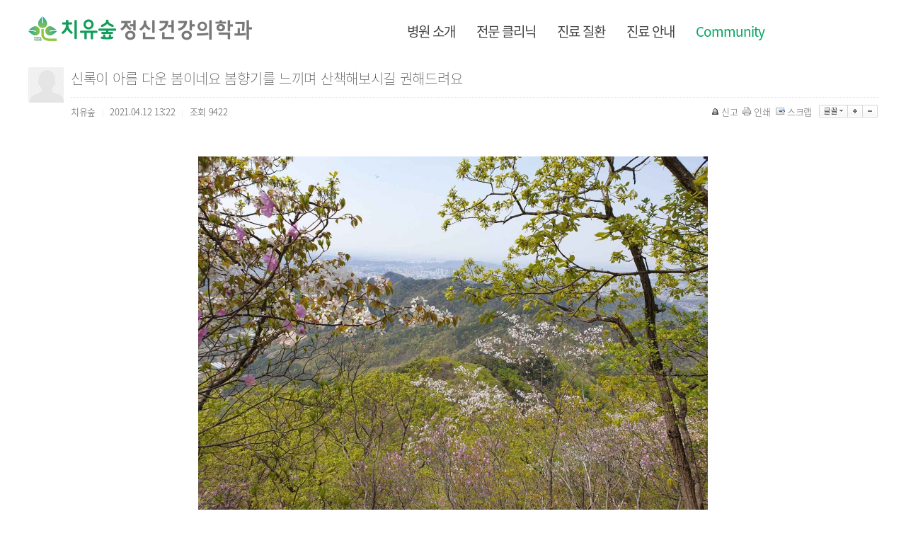

--- FILE ---
content_type: text/html;charset=utf-8
request_url: http://healingclinic.co.kr/?m=bbs&bid=notice&uid=141
body_size: 55375
content:

<!DOCTYPE html PUBLIC "-//W3C//DTD XHTML 1.0 Transitional//EN" "http://www.w3.org/TR/xhtml1/DTD/xhtml1-transitional.dtd">
<html id="kimsQStart" lang="ko" xml:lang="ko" xmlns="http://www.w3.org/1999/xhtml">
<head>
<meta http-equiv="content-type" content="text/html;charset=utf-8" />
<title>치유숲 정신건강의학과 - 신록이 아름 다운 봄이네요  봄향기를 느끼며 산책해보시길 권해드려요</title>
<meta name="naver-site-verification" content="3dbbe070380967be4178a5f27c8477bbf89854ca" />
<meta name="robots" content="ALL" />
<meta name="generator" content="kimsQ-RB 1.2.2" /> 
<meta name="author" content="healingclinic.co.kr" /> 
<meta name="title" content="치유숲 정신건강의학과 - 공지사항" /> 
<meta name="subject" content="신록이 아름 다운 봄이네요  봄향기를 느끼며 산책해보시길 권해드려요" /> 
<meta name="keywords" content="공지사항,신록이 아름 다운 봄이네요  봄향기를 느끼며 산책해보시길 권해드려요" /> 
<!--<meta name="description" content="봄이 가까이 와서 신록이 만발하네요 가까운 야외나 동산에서 자연을 느끼고 산책해보시길몸도 마음도 건강해지는 신록의 4월되시길건강하시고 행복하시길 빕니다치유숲정신과 원장 직원 올림" />-->
<meta name="description" content="정신건강의학과, 정신과 상담, 우울증, 공황장애, 스트레스, 치매, 정신치료, 상담.">
<meta name="classification" content="" />
<meta name="reply-to" content="" />
<meta name="content-language" content="kr" />
<meta name="build" content="2021.04.12" />
<meta name="copyright" content="Copyrights © 2026 healingclinic.co.kr All Rights Reserved" />

<meta http-equiv="content-type" content="text/html;charset=utf-8" />
<link rel="canonical" href="http://healingclinic.co.kr/">
<meta property="og:type" content="website">
<meta property="og:title" content="치유숲정신건강의학과">
<meta property="og:description" content="정신건강의학과, 정신과 상담, 우울증, 공황장애, 스트레스, 치매, 정신치료, 상담.">
<meta name="viewport" content="width=device-width,initial-scale=1.0,maximum-scale=1.0,minimum-scale=1.0,user-scalable=no,target-densitydpi=medium-dpi" /> 
<script type="text/javascript" src="http://ajax.aspnetcdn.com/ajax/jQuery/jquery-1.7.1.min.js"></script>
<script type="text/javascript" src="http://ajax.aspnetcdn.com/ajax/jquery.ui/1.8.16/jquery-ui.min.js"></script> 
<link type="text/css" rel="stylesheet" charset="utf-8" href="/_core/css/sys.css?nFlag=202602" />
<link type="text/css" rel="stylesheet" charset="utf-8" href="/layouts/bluebDesign_sise/_main.css?nFlag=202602" />
<script type="text/javascript">
//<![CDATA[
var mbrclick= false;
var rooturl = 'http://healingclinic.co.kr';
var rootssl = 'https://healingclinic.co.kr';
var raccount= 'home';
var moduleid= 'bbs';
var memberid= '';
var is_admin= '';
var needlog = '로그인후에 이용하실 수 있습니다. ';
var neednum = '숫자만 입력해 주세요.';
var myagent	= navigator.appName.indexOf('Explorer') != -1 ? 'ie' : 'ns';
//]]>
</script>
<script type="text/javascript" charset="utf-8" src="/_core/js/sys.js?nFlag=202602"></script>
<script type="text/javascript" charset="utf-8" src="/layouts/bluebDesign_sise/_main.js?nFlag=202602"></script>
<link type="text/css" rel="stylesheet" charset="utf-8" href="/layouts/bluebDesign_sise/zone.css?nFlag=202602" />
<link type="text/css" rel="stylesheet" charset="utf-8" href="/modules/bbs/_main.css?nFlag=202602" />
<script type="text/javascript" charset="utf-8" src="/modules/bbs/_main.js?nFlag=202602"></script>
<link type="text/css" rel="stylesheet" charset="utf-8" href="/modules/bbs/theme/_pc/list01/_main.css?nFlag=202602" />
<script type="text/javascript" charset="utf-8" src="/modules/bbs/theme/_pc/list01/_main.js?nFlag=202602"></script>
<script type="text/javascript" charset="utf-8" src="/layouts/bluebDesign_sise/_lib/jquery-ui.min.js?nFlag=202602"></script>
</head>
<body>
<!--[if IE]>
<script type="text/javascript" src="./layouts/bluebDesign_sise/_ie/PIE.js"></script>
<![endif]-->

 

<style>
body {
					background: 			}
#header {}
#header .gnb {top:40px;left:830px;}
#header .gnb a{ border:1px #CCCCCC solid; padding:5px 10px;color:#474747;font-family:'Noto Sans KR';font-size:13px;font-weight:normal;letter-spacing:0px}
#header .gnb a:hover{color:#00a661;}
#headerbg {background-color:;filter:alpha(opacity=35);opacity:0.35;height:px}

#header .logo {width:400px;height:60px;text-align:}
#header .logo h1 {text-align:}
#header .logo h1 a {color:#ffffff;font-family:nanumgothic;font-size:40px;font-weight:bold;letter-spacing:-4px;}
#header .logo span.siteSubCopy {color:#ffffff;font-weight:normal;font-size:14px;font-family:nanumgothic;letter-spacing:0px;margin-left:4px;} 

#footerInfo {z-index:1;position:absolute;left:0;width:100%;display:block;height:290px;}
#footerInfoWrap {width:990px;margin:0 auto;padding:0px 5px;position:relative;height:290px;}

#footerInfoWrap .newNotice li.none,#footerInfoWrap .newPost li.none,#footerInfoWrap .newComment li.none,
#footerInfoWrap .newNotice li a,
#footerInfoWrap .newPost li a,
#footerInfoWrap .customerCont,
#footerInfoWrap .newComment li a {color:#292929;}

#footerInfobg {z-index:0;position:absolute;left:0;width:100%;display:block;background:#000000;height:290px;filter:alpha(opacity=10);opacity:0.1;}

#footerWrap {position:relative;height:px;}
#footer {margin:0;padding:30px 0;display:block;width:100%; height:px;;}
#footerbg {margin:0;padding:10px 0 20px 0;position:absolute;left:0;display:block;width:100%;z-index:1;background:;filter:alpha(opacity=100);opacity:1;height:px;}

#footerWrap #footer .footerCont .footerMenu a {color:#333333;font-weight:normal;font-size:15px;letter-spacing:0px}
#footerWrap #footer .footerCont .footerMenu a:hover {color:#ff6000}

#lnb {height:px;}
#lnbbg {background-color:;filter:alpha(opacity=80);opacity:0.8;height:px;}
#lnb .lnbWrap {height:px;}

#searchFormView {position:absolute;top:61px;left:813px;display:inline-block}
#search {display:inline-block}
#search label {font-family:arial;color: #f0f0f0;cursor: text;font-size: 12px;font-weight:normal;left:12px !important;position:absolute;top:9px !important;}
#search input {width:140px;height: 35px;background: url("/layouts/bluebDesign_sise/image/searchform.png") repeat scroll 0 0 transparent;border-style: none;border-width: 0;color: #FFFEFF;font: bold 12px/20px "Helvetica Neue",Arial,Helvetica,Geneva,sans-serif;margin:0;padding: 0 35px 0 12px;text-shadow: 0 1px 1px #66AACD;line-height:34px;}
#search:active input {background-position: 0 -34px;}
#search input:focus {background-position: 0 -34px;}
#search button {background-color: transparent;background-image: url("/layouts/bluebDesign_sise/image/btn_search.png");border-style: none;cursor: pointer;height:16px;position: absolute;right:14px;text-indent: -9999px;top:9px;width:18px;}
#search button:hover {background-position: 0 -16px;}
#search button:active {top:10px;right:13px}



#container {position:relative;}
#content {position:relative;_display:inline-block;.display:inline-block;
background-color:;border:0px solid #d1d1d1;
padding:0px 0px 0px 0px;

	
		behavior: url(./layouts/bluebDesign_sise/_ie/PIE.htc);
}
#content:after{content:""; display:block; float:none; clear:both;}
#topScroll {position:absolute;bottom:-70px;right:0px;z-index:100;display:inline}

#lnbShadow1 {background:url(/layouts/bluebDesign_sise/image/bottom_shadow.png) repeat-x top;height:15px;}
#content .snb .category .selected2 a {background:url(/layouts/bluebDesign_sise/image/sub_active_blue.jpg)}

@media only screen and (max-width:600px) {
	#container {margin:0px auto 0px auto;}
}
</style>
<a name="top" id="top"></a>
<div id="wrap">
	
      
      
	<div id="header">
      	<div class="header">
     
		<!--logo-->
		
					<div class="imglogo" style="display:block"">
				<a href="./" title="치유숲 정신건강의학과"><img src="./layouts/bluebDesign_sise/_var/home/logo_home.png" width="317" height="35" alt="치유숲 정신건강의학과" id="logo_img_2" /></a>
			</div>
				<!--logo-->
		<div class="mobile_list"><a href="javascript:void(0);" onclick="$('#sitemap').toggleClass('on').slideToggle('slow', function() {  });" title="전체메뉴 동작링크"><img alt="전체메뉴" src="/layouts/bluebDesign_sise/image/header_mobile_list.png" /></a></div>

		

		

		<!--gnb-->
		
		<!--gnb-->

		<!--searchForm-->
				<!--searchForm-->
              <style>
/*1*/
#dropdownmenu{ position:relative;list-style:none;padding:0; width:700px; float:right; height:85px;} 
ul.dropdown { margin:30px 0 0 20px;}
ul.dropdown:after{content:""; display:block; float:none; clear:both;}
ul.dropdown li {float:left;zoom: 1;list-style:none;margin:0;padding:0;}
ul.dropdown li a {display: block;padding: 4px 8px;text-decoration:none;height:px;padding:0 25px;font:normal 19px  'Noto Sans KR';letter-spacing:-1px;display:inline-block;line-height:px;color:#454545;}
ul.dropdown li a:hover {color:#00a661}
ul.dropdown li.hover, ul.dropdown li:hover {position:relative; }
ul.dropdown li a:active, ul.dropdown li a.active {color:#00a661;}
/*2*/
ul.dropdown ul {width:160px;visibility:hidden; position: absolute;top:100%;left:0;margin:0; padding:10px 0;box-shadow:2px 2px 3px rgba(0,0,0,0.3);z-index:4; background:#ff5a00; }
ul.dropdown ul.m2 li {position:relative;float:none;background:#ffffff;filter:alpha(opacity=100);opacity:1;height:30px;margin:0;padding:0;}
ul.dropdown ul.m2 li.hover, ul.dropdown ul li:hover {position:relative;}
ul.dropdown ul.m2 li a{width:100%;display:inline-block;height:30px;padding:0 10px;width:140px;font:normal 15px 'Noto Sans KR';letter-spacing:0px;color:#6e6e6e;line-height:30px;background-image:none;} 
ul.dropdown ul.m2 li a:hover{color:#ffea00;}
ul.dropdown ul.m2 li a:active, ul.dropdown ul.m2 li a.active {color:#ff6f00}
/*3*/
ul.dropdown ul ul.m3 {left:100%;top:0px;z-index:5}
ul.dropdown li:hover > ul {visibility:visible;}
.subDownArrow {position:absolute;right:10px;top:12px}
@media only screen and (max-width:1300px) {
	ul.dropdown li a{ padding:0 15px;}
}


</style>

<div class="lnbWrap" id="dropdownmenu">
	<ul id="mainmenu" class="dropdown">
				<li class="d1"><a href="./?c=1" target="" >병원 소개</a>


						<li class="d1"><a href="./?c=2/19" target="" >전문 클리닉</a>


									
				
		</li>
				<li class="d1"><a href="./?c=3" target="" >진료 질환</a>


						<li class="d1"><a href="/?c=4/28" target="" >진료 안내</a>


									
				
		</li>
				<li class="d1"><a href="./?c=5/16" target="" class="active">Community</a>


									
				
		</li>
			</ul>
</div>

<script type="text/javascript">
$(function(){
var $dropdownLi = $("ul.dropdown li");
    $dropdownLi.hover(function(){
    
        $(this).addClass("hover");
        $('ul:first',this).css('visibility', 'visible');
    
    }, function(){
    
        $(this).removeClass("hover");
        $('ul:first',this).css('visibility', 'hidden');
    
    });
    
    $("ul.dropdown li ul li:has(ul)").find("a:first").append("<img src='/layouts/bluebDesign_sise/image/arrow_right.png' class='subDownArrow' alt=''/>");

});
</script>
              
        	
         </div>
	</div>

	<!--lnb-->

		

	
	<div id='lnbShadow1' style="display:none"></div>	
	<!--lnb-->
	 	
<style type="text/css">
#sitemap {position:relative;padding: 10px 8px;display:none;height:200px; background:#fff; }
/*#sitemap.on {display:block;}*/
#sitemap .sitemap-box{
		float:left;
		width:140px;
		margin:0px 16px 30px 0px;
		
}
#sitemap .title-box {font-weight: bold;margin-bottom: 10px;padding: 5px 0; font-size:17px; text-align:center;}
#sitemap .title-box a{ color:#fff;}
#sitemap .title-box a:hover{ color:#fff;}
#sitemap .title-box i {background: #dddddd none repeat scroll 0 0;display: inline-block;height: 15px;margin: 0 10px 0 3px;position: relative;top: 2px;width: 3px;}
#sitemap a {color: #616059;}
#sitemap a:hover{ text-decoration:underline; color:#00b0a6; font-weight:bold;}
#sitemap ul.sitemap {display: inline-block;list-style-type: none;margin-bottom: 10px;margin-top: 0;padding-left:5px;width:140px; height:180px; padding-top:10px;}
#sitemap ul.sitemap li {margin: 7px 0;position: relative; font-size:13px; }
#sitemap ul dd{ margin-left:0; line-height:20px; font-size:12px; padding-left:5px; }
#sitemap ul dd a{color:#999}


/*@media (min-width: 769px) and (max-width: 1100px) {*/
@media (max-width: 1100px) {
	#sitemap {
		height:200px;

	}
	#sitemap .sitemap-box{
		float:left;
		width:19%;
		height:150px;
		margin:20px 4px;
		
	}
	#sitemap .title-box {font-weight: bold;margin-bottom: 10px;padding: 5px 0; font-size:17px; text-align:center; background:#777}
	#sitemap .title-box a{ color:#fff;}
	#sitemap ul.sitemap {height:180px; padding-top:0px;}
}
@media (max-width: 840px) {
	#sitemap {
		height:370px;
	}
	#sitemap .sitemap-box{
		float:left;
		width:31%;
		height:120px;
		margin:20px 4px;
		border-right:none;
	}
	
}
@media (max-width:640px) {
	#sitemap {
		height:auto;
	}
	#sitemap .sitemap-box{
		float:none;
		width:auto;
		height:auto;
		clear:both;
		margin:20px 0px;
	}
	#sitemap .title-box {font-size:15px;}
	#sitemap ul.sitemap { height:auto;}
	
	#sitemap .title-box{ background:none;  border-bottom:1px #396 solid;font-weight:400;text-align:left;}
	#sitemap .title-box a{color:#396; }
	#sitemap .title-box a:hover{color:#396; }
}
</style>



<div id="sitemap">
	<div class="article" style=" margin:0 auto;">
					<div class="sitemap-box">
				<div class="title-box"><!--<i></i>--><a href="./?c=1" >병원 소개</a></div>
							</div>
					<div class="sitemap-box">
				<div class="title-box"><!--<i></i>--><a href="./?c=2/19" >전문 클리닉</a></div>
									<ul class="sitemap">
																			<li class="item2"><a href="./?c=2/19"  title="우울증&조울증  클리닉">우울증&조울증  클리닉</a></li>
																				<li class="item2"><a href="./?c=2/20"  title="공황&불안장애 클리닉">공황&불안장애 클리닉</a></li>
																				<li class="item2"><a href="./?c=2/21"  title="불면증&스트레스 클리닉">불면증&스트레스 클리닉</a></li>
																				<li class="item2"><a href="./?c=2/22"  title="치매&인지장애 클리닉">치매&인지장애 클리닉</a></li>
																				<li class="item2"><a href="./?c=2/23"  title="정신분석적 정신치료&인지행동치료 클리닉">정신분석적 정신치료&인지행동치료 클리닉</a></li>
																				<li class="item2"><a href="./?c=2/24"  title="조현병 클리닉">조현병 클리닉</a></li>
																				<li class="item2"><a href="./?c=2/25"  title="성격장애">성격장애</a></li>
																		</ul>
							</div>
					<div class="sitemap-box">
				<div class="title-box"><!--<i></i>--><a href="./?c=3" >진료 질환</a></div>
							</div>
					<div class="sitemap-box">
				<div class="title-box"><!--<i></i>--><a href="/?c=4/28" >진료 안내</a></div>
									<ul class="sitemap">
																			<li class="item2"><a href="./?c=4/28"  title="진료안내">진료안내</a></li>
																				<li class="item2"><a href="./?c=4/29"  title="비급여안내">비급여안내</a></li>
																		</ul>
							</div>
					<div class="sitemap-box">
				<div class="title-box"><!--<i></i>--><a href="./?c=5/16" >Community</a></div>
									<ul class="sitemap">
																			<li class="item2"><a href="./?c=5/16"  title="공지사항">공지사항</a></li>
																				<li class="item2"><a href="./?c=5/17"  title="1:1 상담">1:1 상담</a></li>
																				<li class="item2"><a href="./?c=5/18"  title="FAQ">FAQ</a></li>
																				<li class="item2"><a href="./?c=5/26"  title="특허청상표등록">특허청상표등록</a></li>
																		</ul>
							</div>
			</div>
</div>


<div id="container">
	




<div id="content">
	
			<!--snb-->

		<div class="subContent">
	

		
			<!--4차메뉴 탭 구성-->
						<!--4차메뉴 탭 구성-->
			<!--5차메뉴 탭 구성-->
						<!--5차메뉴 탭 구성-->			

		<div id="bbsview">

	<div class="viewbox">

		<div class="icon hand" onclick="getMemberLayer('2',event);"></div>

		<div class="subject">
			<h1>신록이 아름 다운 봄이네요  봄향기를 느끼며 산책해보시길 권해드려요</h1>
		</div>
		<div class="info">
			<div class="xleft">
				<span class="han">치유숲</span> <span class="split">|</span> 
				2021.04.12 13:22 <span class="split">|</span> 
				<span class="han">조회</span> <span class="num">9422</span> 
											</div>
			<div class="xright">
				<ul>
								<li class="g"><a href="/?m=bbs&amp;bid=notice&amp;a=singo&amp;uid=141" target="_action_frame_bbs" onclick="return confirm('정말로 신고하시겠습니까?');"><img src="/_core/image/_public/b_cop.gif" alt="신고" title="신고" />신고</a></li>
												<li class="g"><a href="javascript:printWindow('/?m=bbs&amp;bid=notice&amp;iframe=Y&amp;print=Y&amp;uid=141');"><img src="/_core/image/_public/b_print.gif" alt="인쇄" title="인쇄" />인쇄</a></li>
												<li class="g"><a href="/?m=bbs&amp;bid=notice&amp;a=scrap&amp;uid=141" target="_action_frame_bbs" onclick="return isLogin();"><img src="/_core/image/_public/b_scrap.gif" alt="스크랩" title="스크랩" />스크랩</a></li>
												<li><div id="fontface"></div><img src="/_core/image/_public/b_font.gif" alt="글꼴" title="글꼴" class="hand" onclick="fontFace('vContent','fontface');" /></li>
				<li><img src="/_core/image/_public/b_plus.gif" alt="확대" title="확대" class="hand" onclick="fontResize('vContent','+');"/></li>
				<li><img src="/_core/image/_public/b_minus.gif" alt="축소" title="축소" class="hand" onclick="fontResize('vContent','-');" /></li>
								</ul>
			</div>
			<div class="clear"></div>
		</div>


		<div id="vContent" class="content">

			<p align="center" style="border: 0px currentcolor; color: rgb(51, 51, 51); font-family: &quot;Noto Sans KR&quot;, sans-serif; font-size: 15px; letter-spacing: -0.3px;"><strong style="margin: 0px; padding: 0px; letter-spacing: -0.3px;"><font size="3" style="margin: 0px; padding: 0px;"><br></font></strong></p><p align="center" style="border: 0px currentcolor; color: rgb(51, 51, 51); font-family: &quot;Noto Sans KR&quot;, sans-serif; font-size: 15px; letter-spacing: -0.3px;"><strong style="margin: 0px; padding: 0px; letter-spacing: -0.3px;"><font size="3" style="margin: 0px; padding: 0px;"><img src="http://healinghospital.co.kr/files/2021/04/12/b25ba9472ab7b81917a8746e4cc159cf131843.jpg" width="720" align="top" class="photo" alt=""><br><br><strong style="font-size: 15px; letter-spacing: -0.3px; margin: 0px; padding: 0px;"><font size="3" style="margin: 0px; padding: 0px;">봄이 가까이 와서 신록이 만발하네요&nbsp;</font></strong></font></strong></p><p align="center" style="border: 0px currentcolor; color: rgb(51, 51, 51); font-family: &quot;Noto Sans KR&quot;, sans-serif; letter-spacing: -0.3px;"><font size="3"><b>가까운 야외나 동산에서 자연</b></font><strong style="font-size: 15px; letter-spacing: -0.3px; margin: 0px; padding: 0px;"><font size="3" style="margin: 0px; padding: 0px;">을 느끼고 산책해보시길</font></strong></p><p align="center" style="border: 0px currentcolor; color: rgb(51, 51, 51); font-family: &quot;Noto Sans KR&quot;, sans-serif; letter-spacing: -0.3px;"><strong style="font-size: 15px; letter-spacing: -0.3px; margin: 0px; padding: 0px;"><font size="3" style="margin: 0px; padding: 0px;">몸도 마음도 건강해지는 신록의 4월되시길</font></strong></p><p align="center" style="border: 0px currentcolor; color: rgb(51, 51, 51); font-family: &quot;Noto Sans KR&quot;, sans-serif; font-size: 15px; letter-spacing: -0.3px;"><strong style="margin: 0px; padding: 0px; letter-spacing: -0.3px; font-size: medium;">건강하시고 행복하시길 빕니다</strong></p><p align="center" style="border: 0px; color: rgb(51, 51, 51); font-family: &quot;Noto Sans KR&quot;, sans-serif; font-size: 15px; letter-spacing: -0.3px;"><strong style="margin: 0px; padding: 0px; font-size: medium; letter-spacing: -0.3px;"><br style="margin: 0px; padding: 0px;"></strong></p><p align="center" style="border: 0px; color: rgb(51, 51, 51); font-family: &quot;Noto Sans KR&quot;, sans-serif; font-size: 15px; letter-spacing: -0.3px;"><strong style="margin: 0px; padding: 0px; font-size: medium; letter-spacing: -0.3px;"></strong></p><p align="center" style="border: 0px; color: rgb(51, 51, 51); font-family: &quot;Noto Sans KR&quot;, sans-serif; font-size: 15px; letter-spacing: -0.3px;"><strong style="margin: 0px; padding: 0px; font-size: medium; letter-spacing: -0.3px;">치유숲정신과 원장 직원 올림</strong></p><p align="center" style="border: 0px; color: rgb(51, 51, 51); font-family: &quot;Noto Sans KR&quot;, sans-serif; font-size: 15px; letter-spacing: -0.3px;"><strong style="margin: 0px; padding: 0px; font-size: medium; letter-spacing: -0.3px;"><br></strong></p><p align="center" style="border: 0px; color: rgb(51, 51, 51); font-family: &quot;Noto Sans KR&quot;, sans-serif; font-size: 15px; letter-spacing: -0.3px;"><strong style="margin: 0px; padding: 0px; font-size: medium; letter-spacing: -0.3px;"><img src="http://healinghospital.co.kr/files/2021/04/12/29aee48817e09dda7b93aa745609bd9d131931.jpg" width="720" align="top" class="photo" alt=""><br><br><img src="http://healinghospital.co.kr/files/2021/04/12/6552b53b7b1a4e45570924dc48349a23131957.jpg" width="720" align="top" class="photo" alt=""><br><br><img src="http://healinghospital.co.kr/files/2021/04/12/1679f454b79885d05d2eb69f6ef790c9132015.jpg" width="720" align="top" class="photo" alt=""><br><br><img src="http://healinghospital.co.kr/files/2021/04/12/eabca718a4e1e2babe6fbcc362b1904f132047.jpg" width="720" align="top" class="photo" alt=""><br><br><img src="http://healinghospital.co.kr/files/2021/04/12/2559c351d07a267745a1a3a57f0d9db2132104.jpg" width="720" align="top" class="photo" alt=""><br><br><img src="http://healinghospital.co.kr/files/2021/04/12/4e8f2f95ee1955c50bc6f2237ae036db132140.jpg" width="720" align="top" class="photo" alt=""><br><br><br><br><br></strong></p>
			
			
						<div class="attach">
			<ul>
																											</ul>
			</div>
			
						<div class="snsbox">
			<img src="/_core/image/_public/sns_t1.gif" alt="twitter" title="게시글을 twitter로 보내기" onclick="snsWin('t');" />
			<img src="/_core/image/_public/sns_f1.gif" alt="facebook" title="게시글을 facebook으로 보내기" onclick="snsWin('f');" />
			<img src="/_core/image/_public/sns_m1.gif" alt="me2day" title="게시글을 me2day로 보내기" onclick="snsWin('m');" />
			<img src="/_core/image/_public/sns_y1.gif" alt="요즘" title="게시글을 요즘으로 보내기" onclick="snsWin('y');" />
			</div>
					</div>
	</div>

	<div class="bottom">
		<span class="btn00"><a href="/?m=bbs&amp;bid=notice&amp;mod=write&amp;uid=141">수정</a></span>
		<span class="btn00"><a href="/?m=bbs&amp;bid=notice&amp;mod=write&amp;reply=Y&amp;uid=141">답변</a></span>		<span class="btn00"><a href="/?m=bbs&amp;bid=notice&amp;a=delete&amp;uid=141" target="_action_frame_bbs" onclick="return confirm('정말로 삭제하시겠습니까?');">삭제</a></span>
				<span class="btn00"><a href="/?m=bbs&amp;bid=notice">목록으로</a></span>
	</div>

		<div class="comment">
		<img src="/modules/bbs/theme/_pc/list01/image/ico_comment.gif" alt="" class="icon1" />
		<a href="#." onclick="commentShow('comment');">댓글 <span id="comment_num141">0</span>개</a>
						| <a href="#." onclick="commentShow('trackback');">엮인글 <span id="trackback_num141">0</span>개</a>
					</div>
	<a name="CMT"></a>
	<iframe name="commentFrame" id="commentFrame" src="" width="100%" height="0" frameborder="0" scrolling="no" allowTransparency="true"></iframe>
	
</div> 


<script type="text/javascript">
//<![CDATA[
function snsWin(sns)
{
	var snsset = new Array();
	var enc_tit = "%EC%B9%98%EC%9C%A0%EC%88%B2+%EC%A0%95%EC%8B%A0%EA%B1%B4%EA%B0%95%EC%9D%98%ED%95%99%EA%B3%BC";
	var enc_sbj = "%EC%8B%A0%EB%A1%9D%EC%9D%B4+%EC%95%84%EB%A6%84+%EB%8B%A4%EC%9A%B4+%EB%B4%84%EC%9D%B4%EB%84%A4%EC%9A%94++%EB%B4%84%ED%96%A5%EA%B8%B0%EB%A5%BC+%EB%8A%90%EB%81%BC%EB%A9%B0+%EC%82%B0%EC%B1%85%ED%95%B4%EB%B3%B4%EC%8B%9C%EA%B8%B8+%EA%B6%8C%ED%95%B4%EB%93%9C%EB%A0%A4%EC%9A%94";
	var enc_url = "http%3A%2F%2Fhealingclinic.co.kr%2F%3Fm%3Dbbs%26bid%3Dnotice%26uid%3D141";
	var enc_tag = "";

	snsset['t'] = 'http://twitter.com/home/?status=' + enc_sbj + '+++' + enc_url;
	snsset['f'] = 'http://www.facebook.com/sharer.php?u=' + enc_url + '&t=' + enc_sbj;
	snsset['m'] = 'http://me2day.net/posts/new?new_post[body]=' + enc_sbj + '+++["'+enc_tit+'":' + enc_url + '+]&new_post[tags]='+enc_tag;
	snsset['y'] = 'http://yozm.daum.net/api/popup/prePost?sourceid=' + enc_url + '&prefix=' + enc_sbj;
	window.open(snsset[sns]);
}
function printWindow(url) 
{
	window.open(url,'printw','left=0,top=0,width=700px,height=600px,statusbar=no,scrollbars=yes,toolbar=yes');
}
function commentShow(type)
{
	var url;
	if (type == 'comment')
	{
		url = '/?r=home&m=comment&skin=&hidepost=0&iframe=Y&cync=';
		url+= '[bbs][141]';
		url+= '[uid,comment,oneline,d_comment]';
		url+= '[rb_bbs_data][2]';
		url+= '[m:bbs,bid:notice,uid:141]';
		url+= '&CMT=';
	}
	else {
		url = '/?r=home&m=trackback&iframe=Y&cync=';
		url+= '[bbs][141]';
		url+= '[m:bbs,bid:notice,uid:141]';
		url+= '&TBK=';
	}

	frames.commentFrame.location.href = url;
}
function setImgSizeSetting()
{
		var ofs = getOfs(getId('vContent')); 
	getDivWidth(ofs.width,'vContent');
		getId('vContent').style.fontFamily = getCookie('myFontFamily');
	getId('vContent').style.fontSize = getCookie('myFontSize');

	
	}
window.onload = setImgSizeSetting;
//]]>
</script>

<div id="bbslist">

	<div class="info">

		<div class="article">
			119개(1/5페이지)
					</div>

		<div class="category">
			
					</div>
		<div class="clear"></div>
	</div>


	<table summary="공지사항 게시물리스트 입니다.">
	<caption>공지사항</caption>
	<colgroup>
	<col width="10%">
	<col>
	<col width="10%">
	<col width="10%">
	<col width="15%">
	</colgroup>
	<thead>
	<tr>
	<th scope="col" class="side1">번호</th>
	<th scope="col">제목</th>
	<th scope="col">글쓴이</th>
	<th scope="col">조회</th>
	<th scope="col" class="side2">날짜</th>
	</tr>
	</thead>
	<tbody>

			<tr class="noticetr">
	<td>
				<img src="/modules/bbs/theme/_pc/list01/image/ico_notice.gif" alt="공지" class="notice" />
			</td>
	<td class="sbj">
				<a href="/?m=bbs&amp;bid=notice&amp;uid=229" class="b">2024년 가을 고창 선운사 단풍이 예뻐서 올립니다</a>
		<img src="/_core/image/_public/ico_pic.gif" class="imgpos" alt="사진" title="사진" />		<img src="/_core/image/_public/ico_file.gif" class="imgpos" alt="첨부파일" title="첨부파일" />									</td>
	<td class="name"><span class="hand" onclick="getMemberLayer('3',event);">치유숲</span></td>
	<td class="hit b">6108</td>
	<td>2024.11.25 21:28</td>
	</tr>
			<tr class="noticetr">
	<td>
				<img src="/modules/bbs/theme/_pc/list01/image/ico_notice.gif" alt="공지" class="notice" />
			</td>
	<td class="sbj">
				<a href="/?m=bbs&amp;bid=notice&amp;uid=206" class="b">건지산 산책로(최명희 묘소 뒷길)  단풍이 예쁘게 들었네요</a>
		<img src="/_core/image/_public/ico_pic.gif" class="imgpos" alt="사진" title="사진" />		<img src="/_core/image/_public/ico_file.gif" class="imgpos" alt="첨부파일" title="첨부파일" />									</td>
	<td class="name"><span class="hand" onclick="getMemberLayer('3',event);">치유숲</span></td>
	<td class="hit b">7770</td>
	<td>2023.11.25 22:50</td>
	</tr>
			<tr class="noticetr">
	<td>
				<img src="/modules/bbs/theme/_pc/list01/image/ico_notice.gif" alt="공지" class="notice" />
			</td>
	<td class="sbj">
				<a href="/?m=bbs&amp;bid=notice&amp;uid=179" class="b">고창 선운사 단풍이 아름다워서 올립니다  추워지는 11월마지막주  건강하</a>
		<img src="/_core/image/_public/ico_pic.gif" class="imgpos" alt="사진" title="사진" />		<img src="/_core/image/_public/ico_file.gif" class="imgpos" alt="첨부파일" title="첨부파일" />									</td>
	<td class="name"><span class="hand" onclick="getMemberLayer('3',event);">치유숲</span></td>
	<td class="hit b">10772</td>
	<td>2022.11.28 00:40</td>
	</tr>
			<tr class="noticetr">
	<td>
				<img src="/modules/bbs/theme/_pc/list01/image/ico_notice.gif" alt="공지" class="notice" />
			</td>
	<td class="sbj">
				<a href="/?m=bbs&amp;bid=notice&amp;uid=177" class="b">예수대학교와 치유숲정신과는 재학생들의 정신건강향상을 위해 협약하였습니다</a>
		<img src="/_core/image/_public/ico_pic.gif" class="imgpos" alt="사진" title="사진" />		<img src="/_core/image/_public/ico_file.gif" class="imgpos" alt="첨부파일" title="첨부파일" />									</td>
	<td class="name"><span class="hand" onclick="getMemberLayer('3',event);">치유숲</span></td>
	<td class="hit b">11963</td>
	<td>2022.11.13 22:00</td>
	</tr>
			<tr class="noticetr">
	<td>
				<img src="/modules/bbs/theme/_pc/list01/image/ico_notice.gif" alt="공지" class="notice" />
			</td>
	<td class="sbj">
				<a href="/?m=bbs&amp;bid=notice&amp;uid=176" class="b">옥정호 출렁다리 붕어섬 가을 정취가 멋지네요</a>
		<img src="/_core/image/_public/ico_pic.gif" class="imgpos" alt="사진" title="사진" />		<img src="/_core/image/_public/ico_file.gif" class="imgpos" alt="첨부파일" title="첨부파일" />									</td>
	<td class="name"><span class="hand" onclick="getMemberLayer('3',event);">치유숲</span></td>
	<td class="hit b">11940</td>
	<td>2022.11.09 00:14</td>
	</tr>
			<tr class="noticetr">
	<td>
				<img src="/modules/bbs/theme/_pc/list01/image/ico_notice.gif" alt="공지" class="notice" />
			</td>
	<td class="sbj">
				<a href="/?m=bbs&amp;bid=notice&amp;uid=175" class="b">한옥마을에 은행잎이 물들고 가을이 깊어가네요</a>
		<img src="/_core/image/_public/ico_pic.gif" class="imgpos" alt="사진" title="사진" />		<img src="/_core/image/_public/ico_file.gif" class="imgpos" alt="첨부파일" title="첨부파일" />									</td>
	<td class="name"><span class="hand" onclick="getMemberLayer('3',event);">치유숲</span></td>
	<td class="hit b">10503</td>
	<td>2022.11.08 23:53</td>
	</tr>
			<tr class="noticetr">
	<td>
				<img src="/modules/bbs/theme/_pc/list01/image/ico_notice.gif" alt="공지" class="notice" />
			</td>
	<td class="sbj">
				<a href="/?m=bbs&amp;bid=notice&amp;uid=160" class="b">우울증의 새로운 치료 선택  임상경험 발표를 잘 마쳤습니다</a>
		<img src="/_core/image/_public/ico_pic.gif" class="imgpos" alt="사진" title="사진" />		<img src="/_core/image/_public/ico_file.gif" class="imgpos" alt="첨부파일" title="첨부파일" />									</td>
	<td class="name"><span class="hand" onclick="getMemberLayer('2',event);">치유숲</span></td>
	<td class="hit b">16428</td>
	<td>2021.11.15 05:42</td>
	</tr>
			<tr class="noticetr">
	<td>
				<img src="/modules/bbs/theme/_pc/list01/image/ico_notice.gif" alt="공지" class="notice" />
			</td>
	<td class="sbj">
				<a href="/?m=bbs&amp;bid=notice&amp;uid=145" class="b">보광재 숲속의 정자에서 쉬어가면서 자연을 느껴보시길</a>
		<img src="/_core/image/_public/ico_pic.gif" class="imgpos" alt="사진" title="사진" />		<img src="/_core/image/_public/ico_file.gif" class="imgpos" alt="첨부파일" title="첨부파일" />									</td>
	<td class="name"><span class="hand" onclick="getMemberLayer('2',event);">치유숲</span></td>
	<td class="hit b">17941</td>
	<td>2021.05.20 22:50</td>
	</tr>
			<tr class="noticetr">
	<td>
				<img src="/modules/bbs/theme/_pc/list01/image/ico_notice.gif" alt="공지" class="notice" />
			</td>
	<td class="sbj">
				<a href="/?m=bbs&amp;bid=notice&amp;uid=143" class="b">건지산 오송지에  신록이 가득하네요</a>
		<img src="/_core/image/_public/ico_pic.gif" class="imgpos" alt="사진" title="사진" />		<img src="/_core/image/_public/ico_file.gif" class="imgpos" alt="첨부파일" title="첨부파일" />									</td>
	<td class="name"><span class="hand" onclick="getMemberLayer('2',event);">치유숲</span></td>
	<td class="hit b">17765</td>
	<td>2021.05.03 16:24</td>
	</tr>
			<tr class="noticetr">
	<td>
				<img src="/modules/bbs/theme/_pc/list01/image/ico_notice.gif" alt="공지" class="notice" />
			</td>
	<td class="sbj">
				<a href="/?m=bbs&amp;bid=notice&amp;uid=142" class="b">기린봉 치명자산자락 신록이 가득하네요</a>
		<img src="/_core/image/_public/ico_pic.gif" class="imgpos" alt="사진" title="사진" />		<img src="/_core/image/_public/ico_file.gif" class="imgpos" alt="첨부파일" title="첨부파일" />									</td>
	<td class="name"><span class="hand" onclick="getMemberLayer('2',event);">치유숲</span></td>
	<td class="hit b">19180</td>
	<td>2021.04.19 13:50</td>
	</tr>
			<tr class="noticetr">
	<td>
				<img src="/modules/bbs/theme/_pc/list01/image/ico_notice.gif" alt="공지" class="notice" />
			</td>
	<td class="sbj">
				<a href="/?m=bbs&amp;bid=notice&amp;uid=120" class="b">산행을 좋아하시는 분들에게는 대둔산 칠성봉  전망대를 소개합니다</a>
		<img src="/_core/image/_public/ico_pic.gif" class="imgpos" alt="사진" title="사진" />		<img src="/_core/image/_public/ico_file.gif" class="imgpos" alt="첨부파일" title="첨부파일" />									</td>
	<td class="name"><span class="hand" onclick="getMemberLayer('2',event);">치유숲</span></td>
	<td class="hit b">20658</td>
	<td>2020.10.22 23:55</td>
	</tr>
			<tr class="noticetr">
	<td>
				<img src="/modules/bbs/theme/_pc/list01/image/ico_notice.gif" alt="공지" class="notice" />
			</td>
	<td class="sbj">
				<a href="/?m=bbs&amp;bid=notice&amp;uid=112" class="b">대한신경정신의학회 전북지회 발표를 잘 마쳤습니다</a>
		<img src="/_core/image/_public/ico_pic.gif" class="imgpos" alt="사진" title="사진" />		<img src="/_core/image/_public/ico_file.gif" class="imgpos" alt="첨부파일" title="첨부파일" />									</td>
	<td class="name"><span class="hand" onclick="getMemberLayer('2',event);">치유숲</span></td>
	<td class="hit b">20406</td>
	<td>2020.07.17 23:15</td>
	</tr>
			<tr class="noticetr">
	<td>
				<img src="/modules/bbs/theme/_pc/list01/image/ico_notice.gif" alt="공지" class="notice" />
			</td>
	<td class="sbj">
				<a href="/?m=bbs&amp;bid=notice&amp;uid=111" class="b">7월 정신치료(전이와 저항)의 이해에 대해 정신건강교육하였습니다.</a>
		<img src="/_core/image/_public/ico_pic.gif" class="imgpos" alt="사진" title="사진" />		<img src="/_core/image/_public/ico_file.gif" class="imgpos" alt="첨부파일" title="첨부파일" />									</td>
	<td class="name"><span class="hand" onclick="getMemberLayer('2',event);">치유숲</span></td>
	<td class="hit b">19769</td>
	<td>2020.07.14 15:47</td>
	</tr>
			<tr class="noticetr">
	<td>
				<img src="/modules/bbs/theme/_pc/list01/image/ico_notice.gif" alt="공지" class="notice" />
			</td>
	<td class="sbj">
				<a href="/?m=bbs&amp;bid=notice&amp;uid=109" class="b">치유숲 2020년 7월 14일 정신건강교육은 정신치료의 이해입니다</a>
		<img src="/_core/image/_public/ico_pic.gif" class="imgpos" alt="사진" title="사진" />		<img src="/_core/image/_public/ico_file.gif" class="imgpos" alt="첨부파일" title="첨부파일" />									</td>
	<td class="name"><span class="hand" onclick="getMemberLayer('2',event);">치유숲</span></td>
	<td class="hit b">20179</td>
	<td>2020.06.21 22:27</td>
	</tr>
			<tr class="noticetr">
	<td>
				<img src="/modules/bbs/theme/_pc/list01/image/ico_notice.gif" alt="공지" class="notice" />
			</td>
	<td class="sbj">
				<a href="/?m=bbs&amp;bid=notice&amp;uid=106" class="b">남고산성에서 학산에 이르는 보광재 숲속의 향기가 가득하네요</a>
		<img src="/_core/image/_public/ico_pic.gif" class="imgpos" alt="사진" title="사진" />		<img src="/_core/image/_public/ico_file.gif" class="imgpos" alt="첨부파일" title="첨부파일" />									</td>
	<td class="name"><span class="hand" onclick="getMemberLayer('2',event);">치유숲</span></td>
	<td class="hit b">21682</td>
	<td>2020.05.10 22:00</td>
	</tr>
			<tr class="noticetr">
	<td>
				<img src="/modules/bbs/theme/_pc/list01/image/ico_notice.gif" alt="공지" class="notice" />
			</td>
	<td class="sbj">
				<a href="/?m=bbs&amp;bid=notice&amp;uid=99" class="b">치유숲  2월 정신건강교육은 불면증의 이해와 치료 실시 하였습니다.</a>
		<img src="/_core/image/_public/ico_pic.gif" class="imgpos" alt="사진" title="사진" />		<img src="/_core/image/_public/ico_file.gif" class="imgpos" alt="첨부파일" title="첨부파일" />									</td>
	<td class="name"><span class="hand" onclick="getMemberLayer('2',event);">치유숲</span></td>
	<td class="hit b">20698</td>
	<td>2020.02.20 14:40</td>
	</tr>
			<tr class="noticetr">
	<td>
				<img src="/modules/bbs/theme/_pc/list01/image/ico_notice.gif" alt="공지" class="notice" />
			</td>
	<td class="sbj">
				<a href="/?m=bbs&amp;bid=notice&amp;uid=97" class="b">치유숲 원장은 정신과 전문의 정신치료 심사위원으로 위촉받았습니다</a>
		<img src="/_core/image/_public/ico_pic.gif" class="imgpos" alt="사진" title="사진" />		<img src="/_core/image/_public/ico_file.gif" class="imgpos" alt="첨부파일" title="첨부파일" />									</td>
	<td class="name"><span class="hand" onclick="getMemberLayer('2',event);">치유숲</span></td>
	<td class="hit b">20758</td>
	<td>2020.02.10 02:14</td>
	</tr>
			<tr class="noticetr">
	<td>
				<img src="/modules/bbs/theme/_pc/list01/image/ico_notice.gif" alt="공지" class="notice" />
			</td>
	<td class="sbj">
				<a href="/?m=bbs&amp;bid=notice&amp;uid=90" class="b">공황(불안)장애의 이해와 치료에 대해  정신건강 교육을 하였습니다.</a>
		<img src="/_core/image/_public/ico_pic.gif" class="imgpos" alt="사진" title="사진" />		<img src="/_core/image/_public/ico_file.gif" class="imgpos" alt="첨부파일" title="첨부파일" />									</td>
	<td class="name"><span class="hand" onclick="getMemberLayer('2',event);">치유숲</span></td>
	<td class="hit b">20725</td>
	<td>2020.01.16 15:37</td>
	</tr>
			<tr class="noticetr">
	<td>
				<img src="/modules/bbs/theme/_pc/list01/image/ico_notice.gif" alt="공지" class="notice" />
			</td>
	<td class="sbj">
				<a href="/?m=bbs&amp;bid=notice&amp;uid=84" class="b">TMS 경두개 자기 자극치료 신형모델로 시술가능합니다</a>
		<img src="/_core/image/_public/ico_pic.gif" class="imgpos" alt="사진" title="사진" />		<img src="/_core/image/_public/ico_file.gif" class="imgpos" alt="첨부파일" title="첨부파일" />									</td>
	<td class="name"><span class="hand" onclick="getMemberLayer('2',event);">치유숲</span></td>
	<td class="hit b">23157</td>
	<td>2019.11.27 22:19</td>
	</tr>
	
			<tr>
	<td>
				100			</td>
	<td class="sbj">
								<a href="/?m=bbs&amp;bid=notice&amp;uid=220">2024년 여름휴가 8월14일(수)부터 8월 22일(목)까지 휴진합니다.</a>
													</td>
	<td class="name"><span class="hand" onclick="getMemberLayer('3',event);">치유숲</span></td>
	<td class="hit b">3307</td>
	<td>2024.07.31 23:38</td>
	</tr>
			<tr>
	<td>
				99			</td>
	<td class="sbj">
								<a href="/?m=bbs&amp;bid=notice&amp;uid=202">23년 추석연휴 진료 안내드립니다</a>
													</td>
	<td class="name"><span class="hand" onclick="getMemberLayer('3',event);">치유숲</span></td>
	<td class="hit b">2519</td>
	<td>2023.09.13 00:20</td>
	</tr>
			<tr>
	<td>
				98			</td>
	<td class="sbj">
								<a href="/?m=bbs&amp;bid=notice&amp;uid=193">여름휴가 23년 8월 14일-18일까지 휴진합니다</a>
		<img src="/_core/image/_public/ico_pic.gif" class="imgpos" alt="사진" title="사진" />											</td>
	<td class="name"><span class="hand" onclick="getMemberLayer('3',event);">치유숲</span></td>
	<td class="hit b">2972</td>
	<td>2023.08.02 16:22</td>
	</tr>
			<tr>
	<td>
				97			</td>
	<td class="sbj">
								<a href="/?m=bbs&amp;bid=notice&amp;uid=180">2023년 새해 복 많이 받으시고 건강하시길 빕니다</a>
		<img src="/_core/image/_public/ico_pic.gif" class="imgpos" alt="사진" title="사진" />		<img src="/_core/image/_public/ico_file.gif" class="imgpos" alt="첨부파일" title="첨부파일" />									</td>
	<td class="name"><span class="hand" onclick="getMemberLayer('3',event);">치유숲</span></td>
	<td class="hit b">7021</td>
	<td>2022.12.25 20:57</td>
	</tr>
			<tr>
	<td>
				96			</td>
	<td class="sbj">
								<a href="/?m=bbs&amp;bid=notice&amp;uid=178">11월 26일은  서울에서 분석학회 심층반 대면 강의가 있어서  11시까</a>
													</td>
	<td class="name"><span class="hand" onclick="getMemberLayer('3',event);">치유숲</span></td>
	<td class="hit b">6681</td>
	<td>2022.11.22 20:54</td>
	</tr>
			<tr>
	<td>
				95			</td>
	<td class="sbj">
								<a href="/?m=bbs&amp;bid=notice&amp;uid=173">추석 연휴 휴진안내드립니다</a>
		<img src="/_core/image/_public/ico_pic.gif" class="imgpos" alt="사진" title="사진" />		<img src="/_core/image/_public/ico_file.gif" class="imgpos" alt="첨부파일" title="첨부파일" />									</td>
	<td class="name"><span class="hand" onclick="getMemberLayer('3',event);">치유숲</span></td>
	<td class="hit b">5112</td>
	<td>2022.09.01 13:12</td>
	</tr>
			<tr>
	<td>
				94			</td>
	<td class="sbj">
								<a href="/?m=bbs&amp;bid=notice&amp;uid=171">22년 8월 11,12,13일  여름휴가로 휴진합니다</a>
													</td>
	<td class="name"><span class="hand" onclick="getMemberLayer('3',event);">치유숲</span></td>
	<td class="hit b">6061</td>
	<td>2022.07.21 22:58</td>
	</tr>
			<tr>
	<td>
				93			</td>
	<td class="sbj">
								<a href="/?m=bbs&amp;bid=notice&amp;uid=167">임실 옥정호에  작약 꽃이 예쁘게 피었네요</a>
		<img src="/_core/image/_public/ico_pic.gif" class="imgpos" alt="사진" title="사진" />		<img src="/_core/image/_public/ico_file.gif" class="imgpos" alt="첨부파일" title="첨부파일" />									</td>
	<td class="name"><span class="hand" onclick="getMemberLayer('2',event);">치유숲</span></td>
	<td class="hit b">9454</td>
	<td>2022.05.18 23:36</td>
	</tr>
			<tr>
	<td>
				92			</td>
	<td class="sbj">
								<a href="/?m=bbs&amp;bid=notice&amp;uid=166">봄이 오네요 광양 매화마을 구례 산수유 마을에 봄꽃이 피었네요</a>
		<img src="/_core/image/_public/ico_pic.gif" class="imgpos" alt="사진" title="사진" />		<img src="/_core/image/_public/ico_file.gif" class="imgpos" alt="첨부파일" title="첨부파일" />									</td>
	<td class="name"><span class="hand" onclick="getMemberLayer('2',event);">치유숲</span></td>
	<td class="hit b">7451</td>
	<td>2022.03.20 22:42</td>
	</tr>
			<tr>
	<td>
				91			</td>
	<td class="sbj">
								<a href="/?m=bbs&amp;bid=notice&amp;uid=165">설연휴(1월30일-2월2일)와 1월26일  휴진 안내드립니다</a>
		<img src="/_core/image/_public/ico_pic.gif" class="imgpos" alt="사진" title="사진" />		<img src="/_core/image/_public/ico_file.gif" class="imgpos" alt="첨부파일" title="첨부파일" />									</td>
	<td class="name"><span class="hand" onclick="getMemberLayer('2',event);">치유숲</span></td>
	<td class="hit b">3947</td>
	<td>2022.01.23 12:47</td>
	</tr>
			<tr>
	<td>
				90			</td>
	<td class="sbj">
								<a href="/?m=bbs&amp;bid=notice&amp;uid=164">2022년 새해 복 많이 받으시고 건강하시길 빕니다</a>
		<img src="/_core/image/_public/ico_pic.gif" class="imgpos" alt="사진" title="사진" />		<img src="/_core/image/_public/ico_file.gif" class="imgpos" alt="첨부파일" title="첨부파일" />									</td>
	<td class="name"><span class="hand" onclick="getMemberLayer('2',event);">치유숲</span></td>
	<td class="hit b">8675</td>
	<td>2021.12.30 22:10</td>
	</tr>
			<tr>
	<td>
				89			</td>
	<td class="sbj">
								<a href="/?m=bbs&amp;bid=notice&amp;uid=161">건지산 최명희문학관길에 단풍이 아름답게 물들었네요</a>
		<img src="/_core/image/_public/ico_pic.gif" class="imgpos" alt="사진" title="사진" />		<img src="/_core/image/_public/ico_file.gif" class="imgpos" alt="첨부파일" title="첨부파일" />									</td>
	<td class="name"><span class="hand" onclick="getMemberLayer('2',event);">치유숲</span></td>
	<td class="hit b">8686</td>
	<td>2021.11.28 22:24</td>
	</tr>
			<tr>
	<td>
				88			</td>
	<td class="sbj">
								<a href="/?m=bbs&amp;bid=notice&amp;uid=152">10월 4일 11일 정상진료하고 10월5일 휴진 안내드립니다.</a>
													</td>
	<td class="name"><span class="hand" onclick="getMemberLayer('2',event);">치유숲</span></td>
	<td class="hit b">6291</td>
	<td>2021.09.29 09:34</td>
	</tr>
			<tr>
	<td>
				87			</td>
	<td class="sbj">
								<a href="/?m=bbs&amp;bid=notice&amp;uid=151">추석연휴(9월 19일-22일) 휴진안내 드립니다</a>
													</td>
	<td class="name"><span class="hand" onclick="getMemberLayer('2',event);">치유숲</span></td>
	<td class="hit b">6525</td>
	<td>2021.09.07 08:56</td>
	</tr>
			<tr>
	<td>
				86			</td>
	<td class="sbj">
								<a href="/?m=bbs&amp;bid=notice&amp;uid=150">9월 4일 힌국정신분석학회KAPA 국제학회로 휴진합니다</a>
		<img src="/_core/image/_public/ico_pic.gif" class="imgpos" alt="사진" title="사진" />		<img src="/_core/image/_public/ico_file.gif" class="imgpos" alt="첨부파일" title="첨부파일" />									</td>
	<td class="name"><span class="hand" onclick="getMemberLayer('2',event);">치유숲</span></td>
	<td class="hit b">6614</td>
	<td>2021.08.20 14:17</td>
	</tr>
			<tr>
	<td>
				85			</td>
	<td class="sbj">
								<a href="/?m=bbs&amp;bid=notice&amp;uid=149">남해 방조 어부림 산책해보시길 소개해요</a>
		<img src="/_core/image/_public/ico_pic.gif" class="imgpos" alt="사진" title="사진" />		<img src="/_core/image/_public/ico_file.gif" class="imgpos" alt="첨부파일" title="첨부파일" />									</td>
	<td class="name"><span class="hand" onclick="getMemberLayer('2',event);">치유숲</span></td>
	<td class="hit b">11494</td>
	<td>2021.08.07 20:27</td>
	</tr>
			<tr>
	<td>
				84			</td>
	<td class="sbj">
								<a href="/?m=bbs&amp;bid=notice&amp;uid=148">남해 독일마을 소개합니다</a>
		<img src="/_core/image/_public/ico_pic.gif" class="imgpos" alt="사진" title="사진" />		<img src="/_core/image/_public/ico_file.gif" class="imgpos" alt="첨부파일" title="첨부파일" />									</td>
	<td class="name"><span class="hand" onclick="getMemberLayer('2',event);">치유숲</span></td>
	<td class="hit b">11789</td>
	<td>2021.08.07 20:12</td>
	</tr>
			<tr>
	<td>
				83			</td>
	<td class="sbj">
								<a href="/?m=bbs&amp;bid=notice&amp;uid=147">여름 휴가 행복하시길 빌면서 사천 케이블카 아라마루아쿠아리움소개해요</a>
		<img src="/_core/image/_public/ico_pic.gif" class="imgpos" alt="사진" title="사진" />		<img src="/_core/image/_public/ico_file.gif" class="imgpos" alt="첨부파일" title="첨부파일" />									</td>
	<td class="name"><span class="hand" onclick="getMemberLayer('2',event);">치유숲</span></td>
	<td class="hit b">7116</td>
	<td>2021.08.07 19:54</td>
	</tr>
			<tr>
	<td>
				82			</td>
	<td class="sbj">
								<a href="/?m=bbs&amp;bid=notice&amp;uid=146">여름휴가로 8월 5,6.7 휴진합니다 8월 9일 월요일부터 정상진료합니다</a>
													</td>
	<td class="name"><span class="hand" onclick="getMemberLayer('2',event);">치유숲</span></td>
	<td class="hit b">6446</td>
	<td>2021.07.23 19:03</td>
	</tr>
			<tr>
	<td>
				81			</td>
	<td class="sbj">
								<a href="/?m=bbs&amp;bid=notice&amp;uid=144">흑석골에서 보광재 학산에 오르는 산책로를 소개합니다</a>
		<img src="/_core/image/_public/ico_pic.gif" class="imgpos" alt="사진" title="사진" />		<img src="/_core/image/_public/ico_file.gif" class="imgpos" alt="첨부파일" title="첨부파일" />									</td>
	<td class="name"><span class="hand" onclick="getMemberLayer('2',event);">치유숲</span></td>
	<td class="hit b">7705</td>
	<td>2021.05.20 22:40</td>
	</tr>
	
	
	</tbody>
	</table>

	<div class="bottom">
		<div class="btnbox1">
				</div>
		<!--<div class="btnbox2">
		<span class="btn00"><a href="/?m=bbs&amp;bid=notice">처음목록</a></span>
		<span class="btn00"><a href="/?m=bbs&amp;bid=notice">새로고침</a></span>
		</div>-->
		<div class="clear"></div>
		<div class="pagebox01">
		<img src="/_core/image/page/default/fp1.gif" alt="처음페이지" /><img src="/_core/image/page/default/p1.gif" alt="이전 10 페이지" /><img src="/_core/image/page/default/l.gif" class="split" alt="" /><span class="selected" title="1 페이지">1</span><img src="/_core/image/page/default/l.gif" class="split" alt="" /><a href="/?m=bbs&amp;bid=notice&amp;p=2" class="notselected" title="2 페이지">2</a><img src="/_core/image/page/default/l.gif" class="split" alt="" /><a href="/?m=bbs&amp;bid=notice&amp;p=3" class="notselected" title="3 페이지">3</a><img src="/_core/image/page/default/l.gif" class="split" alt="" /><a href="/?m=bbs&amp;bid=notice&amp;p=4" class="notselected" title="4 페이지">4</a><img src="/_core/image/page/default/l.gif" class="split" alt="" /><a href="/?m=bbs&amp;bid=notice&amp;p=5" class="notselected" title="5 페이지">5</a><img src="/_core/image/page/default/l.gif" class="split" alt="" /><img src="/_core/image/page/default/n1.gif" alt="다음 10 페이지" /><a href="/?m=bbs&amp;bid=notice&amp;p=5"><img src="/_core/image/page/default/lp.gif" alt="마지막페이지" /></a>		</div>
	</div>

	<div class="searchform">
		<form name="bbssearchf" action="/">
		<input type="hidden" name="r" value="home" />
		<input type="hidden" name="c" value="" />
		<input type="hidden" name="m" value="bbs" />
		<input type="hidden" name="bid" value="notice" />
		<input type="hidden" name="cat" value="" />
		<input type="hidden" name="sort" value="gid" />
		<input type="hidden" name="orderby" value="asc" />
		<input type="hidden" name="recnum" value="20" />
		<input type="hidden" name="type" value="" />
		<input type="hidden" name="iframe" value="" />
		<input type="hidden" name="skin" value="" />

				</form>
	</div>

</div>

	</div>

	
	
			<!--<a href="#top" id="topScroll"><img src="/layouts/bluebDesign_sise/image/btn_top.png" alt="위로" /></a>-->
	</div>

</div>
<!--container-->

<div class="footerinfo">
	<div class="inner">
      <div class="footerLogo"><img alt="" src='/layouts/bluebDesign_sise/image/main/footer_logo.png' /><span>의원</span>
      	<p>전주시 완산구 치유숲정신건강의학과의원입니다.<br />
여러분의 마음에 귀기울여 함께 행복을 찾도록 노력하겠습니다.<br />
부담없이 방문하셔서 편하게 상담하시면 좋겠습니다.</p>
      </div>
      <div class="conBox">
      	<div class="s01">
            	<p class="sTit">진료문의<span></span></p>
                  <p>Tel: (063) 232-8575<br />
kbjdr1@gmail.com<br />
전북 전주시 완산구 서원로320(중화산동 1가)</p>

            </div>
            <div class="s02">
            <p class="sTit">진료시간<span></span></p>
                  <p> 월 화 목 금 : 오전 9시 - 오후 6시30분<br />
 수요일, 토요일 : 오전 9시 - 오후1시<br />
 점심시간 : 오후 12시30분 - 오후 2시<br />
 일요일/공휴일 : 휴진</p>
            
            </div>
      </div>
      <a href="#top" id="topScroll"><img src="/layouts/bluebDesign_sise/image/btn_top.png" alt="위로" /></a>
      </div>
</div>
<div id="footerWrap">
   
   <div id="footer">
      <div class="footerCont" style="height:px">
                           <!--<div class="footerMenu"> 
            	<a href="./?mod=agreement">홈페이지 이용약관</a> <span class="split">&nbsp;|&nbsp;</span> 
            <a href="./?mod=private">개인정보 취급방침</a> <span class="split">&nbsp;|&nbsp;</span> <a href="./?mod=postrule">이메일무단수집거부</a> <span class="split">&nbsp;|&nbsp;</span> <a href="http://kto.visitkorea.or.kr/kor.kto" target="_blank" title="한국관광공사">한국관광공사</a><br/>
         </div>-->
                  <div class="footerSiteInfo" style="color:#999999;">
                                                            <p> 55048 전북 전주시 완산구 서원로 320 (중화산동 OJ가구타워 에이스침대건물 3층) <br /><span>｜</span>사업자번호 : 609-99-46471<span>｜</span> 대표원장 : 김병조 <span>｜</span>
                              <br />TEL : 063) 232-8575&nbsp;&nbsp;<span>｜</span>
							FAX : (063) 231-8575</span>&nbsp;&nbsp;
                           </p>
                                    <address>
            Copyrights © 2026 <a href="./?mod=login">healingclinic.co.kr</a> All Rights Reserved.
            </address>
         </div>
               </div>
   </div>
   </div>
</div>
<script type="text/javascript">
var flashvars = {};
	flashvars.textLogo = '디자인 블루비 1.5.4';
	flashvars.textLogoSub = '킴스큐RB를 디자인 하다!';
	flashvars.textLogoSize = '40';
	flashvars.textLogoColor = '0xffffff';
	flashvars.textLogoSpace = '-4';
	flashvars.subtextLogoSize = '14';
	flashvars.subtextLogoColor = '0xffffff';
	flashvars.subtextLogoSpace = '0';
	flashvars.subtextLogoFont = 'nanumgothic';
	flashvars.siteHome = './';

var params = {};
	params.menu = "false";
	params.wmode = "transparent";
	params.quality ="high";

var attributes = {};
	attributes.id = "logoFlashVal";
	attributes.name = "logoFlashVal";
	swfobject.embedSWF("/layouts/bluebDesign_sise/image/flashLogo.swf", "logoFlashVal", "400", "65", "9.0.0","expressInstall.swf", flashvars, params, attributes);
</script>

<!--[if IE 6]>
<script type="text/javascript" src="./layouts/bluebDesign_sise/_ie/png.js"></script>
<script>
  DD_belatedPNG.fix('#lnb,#lnbShadow1,#footer,.tabtitleDrag,#search input,#search button,.submenuWrap,#mainmenu li,#mainmenu li a,.ribbon');
</script>
<![endif]--> 


<div id="_box_layer_"></div>
<div id="_action_layer_"></div>
<div id="_hidden_layer_"></div>
<div id="_overLayer_" class="hide"></div>
<iframe name="_action_frame_bbs" width="0" height="0" frameborder="0" scrolling="no"></iframe>
<script type="text/javascript">
//<![CDATA[
document.body.onclick = closeMemberLayer;
document.onkeydown = closeImgLayer;
//]]>
</script>

<script type="text/javascript">
//<![CDATA[
var Popstring = '';
if(Popstring!='')
{
	frames._action_frame_bbs.location.href='/?r=home&system=popup.layer&iframe=Y&pop='+Popstring;
}
function hidePopupLayer(uid) 
{ 
	if (getId('popCheck_'+uid).checked == true)
	{
		var nowcookie = getCookie('popview');
		setCookie('popview', '['+uid+']' + nowcookie , 1);
	}    
	getId('poplayer'+uid).style.display = 'none';
}
//]]>
</script>
</body>
</html>


--- FILE ---
content_type: text/css
request_url: http://healingclinic.co.kr/layouts/bluebDesign_sise/_main.css?nFlag=202602
body_size: 57343
content:
@font-face {
	font-family: 'Noto Sans KR';
	font-style: normal;
	font-weight: 100;
	src: url(./fonts/NotoSansKR-Thin.woff2) format('woff2'),  
	url(./fonts/NotoSansKR-Thin.woff) format('woff'),  
	url(./fonts/NotoSansKR-Thin.otf) format('opentype');
}
@font-face {
	font-family: 'Noto Sans KR';
	font-style: normal;
	font-weight: 300;
	src: url(./fonts/NotoSansKR-Light.woff2) format('woff2'),  
	url(./fonts/NotoSansKR-Light.woff) format('woff'), 
	 url(./fonts/NotoSansKR-Light.otf) format('opentype');
}
@font-face {
	font-family: 'Noto Sans KR';
	font-style: normal;
	font-weight: 400;
	src: url(./fonts/NotoSansKR-Regular.woff2) format('woff2'),  
	url(./fonts/NotoSansKR-Regular.woff) format('woff'),  
	url(./fonts/NotoSansKR-Regular.otf) format('opentype');
}
@font-face {
	font-family: 'Noto Sans KR';
	font-style: normal;
	font-weight: 500;
	src: url(./fonts/NotoSansKR-Medium.woff2) format('woff2'),  
	url(./fonts/NotoSansKR-Medium.woff) format('woff'),  
	url(./fonts/NotoSansKR-Medium.otf) format('opentype');
}
@font-face {
	font-family: 'Noto Sans KR';
	font-style: normal;
	font-weight: 700;
	src: url(./fonts/NotoSansKR-Bold.woff2) format('woff2'),  
	url(./fonts/NotoSansKR-Bold.woff) format('woff'),  
	url(./fonts/NotoSansKR-Bold.otf) format('opentype');
}



* {margin:0;padding:0;}
html, body{height:100%;letter-spacing:-0.025em;-webkit-font-smoothing:subpixel-antialiased;-webkit-text-size-adjust:none;}
body{font-family:'Noto Sans KR', sans-serif;font-weight:300;font-size:12px;color:#222;}
header, section, nav, article, aside, details, figcaption, figure, hgroup, menu, footer {display:block;}
h1, h2, h3, h4, h5, h6{font-weight:400;font-size:100%}
ul, ol, li{list-style:none;}
fieldset, img{border:none;}
img{vertical-align:top;}
em {font-style:normal;}
table{width:100%;border-collapse:collapse;}
th {font-weight:400;}
td {color:#222;}
legend {position:absolute;top:0;left:0;width:0;height:0;overflow:hidden;padding:0;visibility:hidden;text-indent:-9999px;}
caption {width:0;height:0;overflow:hidden;padding:0;font-size:0;line-height:0;}
.hidden {font-size:0;line-height:0;text-indent:-99999px;}
.clear:after {display:block;content:'';clear:both;}
input, select{font-weight:300;font-family:'Noto Sans KR', sans-serif;vertical-align:middle;color:#777;border:1px solid #ddd;}
textarea {resize:none;border:1px solid #afafaf;padding:5px;font-family:'Noto Sans KR', sans-serif;font-size:12px;}
a{text-decoration:none;color:#666;}
a:foucs {border:1px solid red;outline: inherit;}


#wrap {min-width: 1200px;margin: 0 auto; overflow:hidden; }


/*헤드영역*/
#headerbg {width:100%;position:absolute;top:0;left:0;z-index:1}
#header {position: fixed;top: 0;z-index: 10;width:100%; min-width:1200px; background:#fff;}
#header .header{ position:relative; width:1200px; margin:0 auto;height:85px;}

#header .logo {position:absolute;}
#header .logo h1 {margin:0 0 0 3px;padding:0;height:35px;}
#header .logo h1 a {font-weight:bold;color:#555;font-size:22px;font-family:nanumgothic,dotum;}
#header .gnb {position:absolute;padding:0;width:360px;text-align:right;}
#header .gnb ul {padding:0;margin:0;letter-spacing:-1px;}
#header .gnb li {list-style-type:none;display:inline;padding:5px 0 5px 5px;font:normal 11px "malgun gothic",dotum;}
#header .gnb .admin a {color:#ff0000;}
#header .headUserHtml {color:#fff}

#lnb {width:100%;position:absolute;margin:0 auto;z-index:10;}
#lnbbg {width:100%;position:relative;margin:0 auto;z-index:1}
#lnb .lnbWrap {width:1200px;margin:0 auto;}

#header .mobile_list{ display:none}
.imglogo{  position:relative; float:left;width:17%;  background:#FFF; }
.imglogo a{ position:absolute; top:23px; width:100%; text-align:center;}
.iang{ position:absolute;  z-index:5;right:180px; top:30px;}
.iang li{ display:inline-block; background:#fff; padding:7px 10px; border-radius:100%; margin:0 5px; }
.iang a{ font-size:17px; font-weight:500; color:#F00;}
.leaflet a{ position:absolute; z-index:5; right:0; top:0px; padding:0 20px 0 60px; color:#fff; height:100px; text-align:center; line-height:100px; font-size:24px; font-weight:700;background:#ff5a00 url(./image/main/bg_down.png) no-repeat 20px 50%;}


#content {}
#content .subContent { color:#333; font-size:15px; word-break:keep-all;}
#content .subContent .location {clear:both;font:normal 11px dotum;color:#999;padding:0;text-align:right}
#content .subContent .location a {color:#999;letter-spacing:-1px;}
#content .subContent .location a:hover {color:#000}
#content .subContent h3.subTitleSubject {margin:0;padding:0;border-bottom:2px #ddd solid;font-size:20px;font-family:nanumgothic,dotum;font-weight:bold;padding-bottom:5px;letter-spacing:-1px;margin-bottom:15px;color:#555;background:url(./image/ico_title.png) no-repeat;padding-left:30px;}
/*--서브메뉴--*/
#content .snb {}
#content .snb .snbBottom {padding:0px;margin-top:10px}

#content .snb .mybox {margin-bottom:10px}
#content .snb .mybox {border:#D4D4D4 solid 1px;}
#content .snb .mybox .login .mbrinfo {background:#F4F4F4;padding:0;border-bottom:#dfdfdf solid 1px;position:relative;height:80px;}
#content .snb .mybox .login .symbol {position:absolute;top:5px;left:5px;}
#content .snb .mybox .login .symbol img {width:37px;height:37px;border:1px #c0c0c0 solid}
#content .snb .mybox .login .namel {position:absolute;top:30px;left:55px;width:120px;height:12px;font-weight:bold;color:#454545;}
#content .snb .mybox .login .namer {position:absolute;top:5px;left:55px;width:108px;height:12px;font-weight:bold;color:#454545;}
#content .snb .mybox .login .score {position:absolute;bottom:12px;left:10px;font-size:11px;font-family:verdana;color:#636363;padding-top:3px;letter-spacing:-1px}
#content .snb .mybox .login .tabbox {}
#content .snb .mybox .login .tabbox .tp {float:left;width:60px;height:24px;line-height:24px;background:#F4F4F4;border-top:#ffffff solid 1px;border-bottom:#D4D4D4 solid 1px;text-align:center;font-weight:bold;color:#9E9E9E;cursor:pointer;position:relative}
#content .snb .mybox .login .tabbox .tp span.mcounter {
	font-weight:normal; font-size:11px; color:#F21914;letter-spacing:-1px;position:absolute;top:-10px;right:2px;font-family:arial;
	border-radius:12px;background-color:#ff6000;height:14px;padding:0 5px;color:#fff;line-height:14px;
	box-shadow:1px 1px 3px #ccc;
}
#content .snb .mybox .login .tabbox .tp span.mcounter1 {
	font-weight:normal; font-size:11px; color:#F21914;letter-spacing:-1px;position:absolute;top:-10px;right:2px;font-family:arial;
	border-radius:12px;background-color:#999;height:14px;padding:0 5px;color:#fff;line-height:14px;
	box-shadow:1px 1px 3px #ccc;
}
#content .snb .mybox .login .tabbox .vline {border-right:#D4D4D4 solid 1px;}
#content .snb .mybox .login .tabbox .on {background:#ffffff;border-top:#ffffff solid 1px;border-bottom:#ffffff solid 1px;color:#676767;}
#content .snb .mybox .login .lbody {padding:8px;}
#content .snb .mybox .login .lbody ul {padding:0;margin:0;list-style-type:none;}
#content .snb .mybox .login .lbody li {padding:4px 0;line-height:130%;}
#content .snb .mybox .login .lbody li a {font-family:dotum;font-size:11px;letter-spacing:-1px;line-height:130%}
#content .snb .mybox .login .lbody li .comment {font-family:arial;font-size:11px;color:#E75801;padding-left:3px;}
#content .snb .mybox .login .lbody li .new {font-family:arial;font-size:10px;color:#ff0000;}
#content .snb .mybox .login .lbody li .reply {font-family:dotum;font-size:11px;color:#888888;letter-spacing:-1px}
#content .snb .mybox .login .lbody li .pic {float:left;width:35px;}
#content .snb .mybox .login .lbody li .info {float:left;width:130px;}
#content .snb .mybox .login .lbody li a.lbmore {display:block;text-align:center;border:1px #ddd solid;padding:3px;}
#content .snb .mybox .login .lbody li a.lbmore:hover {color:#ff6000;background:#f0f0f0}
#content .snb .mybox .login .lbody .none {text-align:center;padding-top:40px;}
#content .snb .mybox .login .lbody .none span {display:block;font-weight:bold;font-size:13px;letter-spacing:-1px;} 
#content .snb .mybox .login .lbody .none p {padding:10px 0 40px 0;color:#9C9C9C;line-height:140%;letter-spacing:-1px;font-size:11px}

#content .snb .mybox .logout .tabbox {}
#content .snb .mybox .logout .tabbox .np {padding:10px 0 10px 10px;background:#F4F4F4;border-bottom:#D4D4D4 solid 1px;font-weight:bold;color:#9E9E9E;}
#content .snb .mybox .logout .tabbox .tp {float:left;width:90px;height:22px;background:#F4F4F4;border-bottom:#D4D4D4 solid 1px;text-align:center;font-weight:bold;color:#9E9E9E;padding-top:12px;cursor:pointer;}
#content .snb .mybox .logout .tabbox .vline {width:91px;border-right:#D4D4D4 solid 1px;}
#content .snb .mybox .logout .tabbox .on {background:#ffffff;border-bottom:#ffffff solid 1px;color:#676767;}
#content .snb .mybox .logout .nlog {margin-top:10px;padding:0 0 30px 10px;position:relative;height:65px;}
#content .snb .mybox .logout .i1 {position:absolute;font-size:11px;font-family:dotum;color:#67686A;letter-spacing:-1px;padding-bottom:3px;}
#content .snb .mybox .logout .i1 .input {float:left;width:110px;height:17px;border:#BEBEBE solid 1px;font-size:12px;font-family:tahoma}
#content .snb .mybox .logout .i1 .input:focus {border:#BEBEBE solid 2px;}
#content .snb .mybox .logout .i2 {position:absolute;top:48px;left:8px;font-family:dotum;font-size:11px;letter-spacing:-1px}
#content .snb .mybox .logout .i3 {position:absolute; top:1px;left:127px;}

#content .snb .mybox .logout .rbtm {position:absolute;bottom:4px;left:8px;font-size:11px;font-family:dotum;color:#67686A;letter-spacing:-1px;padding:10px 0 0 3px;}
#content .snb .mybox .logout .rbtm .ipc {color:#67686A}
#content .snb .mybox .logout .rbtm a {color:#313946;}
#content .snb .mybox .logout .rbtm span {padding:0 5px 0 5px;}
#content .snb .mybox .logout .slog {padding:20px 10px 10px 10px;}
#content .snb .mybox .logout .slog .icon {width:160px;padding:0px;text-align:center;}
#content .snb .mybox .logout .slog .icon img {cursor:pointer;margin:0 4px 0 4px;}
#content .snb .mybox .logout .slog .guide {line-height:140%;font-size:11px;font-family:dotum;color:#999;letter-spacing:-1px;padding:10px 0 0 0;}


#content .snb .category {padding:0;text-align:center;  width:1200px; margin:0 auto;}
#content .snb .category h3 {margin:0;font-size:35px;letter-spacing:-2px;font-weight:500;color:#222; text-align:center;}
#content .snb .category ul { padding-top:50px;}
#content .snb .category li { display:inline-block;list-style-type:none;margin:0;border:1px #ddd solid; margin-left:-5px; background:#fff; min-width:150px;}

#content .snb .category .m2 {font-size:15px;letter-spacing:-1px;}
#content .snb .category .m2 a {color:#444;display:block; padding:15px 10px; text-align:center; }
#content .snb .category .m2 a:hover {text-decoration:none;color:#ff6000;background-color:#efefef}

#content .snb .category .selected2 a {color:#fff;background:url(./image/sub_active_orange.jpg) repeat-x 0 0;font-weight:500;}
#content .snb .category .selected2 a:hover {color:#fff;text-decoration:none;}
#content .snb .category .selected2 span.num {color:#fff}

#content .snb .category .orange a {background:url(./image/sub_active_orange.jpg) repeat-x 0 0;}
#content .snb .category .green a {background:url(./image/sub_active_green.jpg) repeat-x 0 0;}
#content .snb .category .blue a {background:url(./image/sub_active_blue.jpg) repeat-x 0 0;}
#content .snb .category .light_blue a {background:url(./image/sub_active_light_blue.jpg) repeat-x 0 0;}
#content .snb .category .black a {background:url(./image/sub_active_black.jpg) repeat-x 0 0;}
#content .snb .category .grey a {background:url(./image/sub_active_grey.jpg) repeat-x 0 0;}
#content .snb .category .red a {background:url(./image/sub_active_red.jpg) repeat-x 0 0;}

#content .snb .category ul li ul {margin:0px;background:none;background:#f0f0f0 url(./image/submenu_shadow.gif) repeat-x top;padding:10px 0;border-top:none}
#content .snb .category ul li ul li.m3 {font-weight:normal;font-size:12px;border-bottom:none}
#content .snb .category ul li ul li.m3 a {font-weight:normal;font-family:dotum;color:#454545;display:block;padding-left:23px;height:21px;line-height:21px;background:url(./image/snb_m3_ico.gif) no-repeat 16px 8px;letter-spacing:-1px;}
#content .snb .category ul li ul li.m3 a:hover {text-decoration:none;color:#000;background-color:#ddd;}

#content .snb .category ul li ul li.selected3 a {color:#ff6000;font-weight:bold;background:url(./image/snb_m3_ico_open.gif) no-repeat 15px 7px;}
#content .snb .category .spaceLi {height:7px;}
#content .snb .category .new {font:normal 10px arial;color:#ff0000;}
#content .snb .category .num {font:normal 11px arial;color:#999;}


.subTitleSubject{ text-align:center; font-size:37px;height:50px; font-weight:700; padding:100px 0; background:#f1f5f8 url(./image/sub/boderTop.jpg) 70% 0; background-size:auto;}
/*하단정보영역*/
#footerWrap{ }


#footerInfoWrap .newPhoto {position:absolute;left:0;width:210px}
#footerInfoWrap .newPhoto .tt {padding:0 0 8px 0;font-weight:bold;color:#666;}
#footerInfoWrap .newPhoto .pic {float:left;margin:0 0 8px 5px;padding:3px;background:#fff}
#footerInfoWrap .newPhoto .pic:hover{background:#ff6000}
#footerInfoWrap .newPhoto .pic img {width:54px;height:45px;}
#footerInfoWrap .newPhoto .nomargin {margin:0 0 7px 0;clear:both;}

#footerInfoWrap .newPost {position:absolute;left:250px;width:210px}
#footerInfoWrap .newPost .tt {padding:0 0 8px 0;font-weight:bold;color:#666;}
#footerInfoWrap .newPost ul {padding:0;margin:0;}
#footerInfoWrap .newPost li {list-style-type:none;margin-bottom:5px;}
#footerInfoWrap .newPost li a {font-family:dotum;font-size:11px;color:#ccc;letter-spacing:-1px;line-height:135%;background:url(./image/ico_dot.gif) no-repeat 15px 4px;padding-left:23px;display:block}
#footerInfoWrap .newPost li a:hover {text-decoration:none;color:#ff6000;background-position:15px -41px}
#footerInfoWrap .newPost li .comment {font:normal 11px arial;color:#FC6138;}
#footerInfoWrap .newPost li .trackback {font:normal 11px arial;color:#02ACD6;}
#footerInfoWrap .newPost li .new {font-family:arial;font-size:10px;color:#ff0000;}
#footerInfoWrap .newPost .none {padding:0 0 0 15px;font-size:11px;color:#ddd;letter-spacing:-1px;}

#footerInfoWrap .newComment {position:absolute;left:250px;width:210px}
#footerInfoWrap .newComment .tt {padding:0 0 8px 0;font-weight:bold;color:#666;}
#footerInfoWrap .newComment ul {padding:0;margin:0;}
#footerInfoWrap .newComment li {list-style-type:none;margin-bottom:5px;}
#footerInfoWrap .newComment li a {font-family:dotum;font-size:11px;color:#ccc;letter-spacing:-1px;line-height:135%;background:url(./image/ico_dot.gif) no-repeat 15px 4px;padding-left:23px;display:block}
#footerInfoWrap .newComment li a:hover {text-decoration:none;color:#ff6000;background-position:15px -41px}
#footerInfoWrap .newComment li .comment {font:normal 11px arial;color:#FC6138;}
#footerInfoWrap .newComment li .trackback {font:normal 11px arial;color:#02ACD6;}
#footerInfoWrap .newComment li .new {font-family:arial;font-size:10px;color:#ff0000;}
#footerInfoWrap .newComment .none {padding:0 0 0 15px;font-size:11px;color:#ddd;letter-spacing:-1px;}

#footerInfoWrap .newNotice {position:absolute;left:250px;width:210px}
#footerInfoWrap .newNotice .tt {padding:0 0 8px 0;font-weight:bold;color:#666;}
#footerInfoWrap .newNotice ul {padding:0;margin:0;}
#footerInfoWrap .newNotice li {list-style-type:none;margin-bottom:5px;}
#footerInfoWrap .newNotice li a {font-family:dotum;font-size:11px;color:#ccc;letter-spacing:-1px;line-height:135%;background:url(./image/ico_dot.gif) no-repeat 15px 4px;padding-left:23px;display:block}
#footerInfoWrap .newNotice li a:hover {text-decoration:none;color:#ff6000;background-position:15px -41px}
#footerInfoWrap .newNotice li .comment {font:normal 11px arial;color:#FC6138;}
#footerInfoWrap .newNotice li .trackback {font:normal 11px arial;color:#02ACD6;}
#footerInfoWrap .newNotice li .new {font-family:arial;font-size:10px;color:#ff0000;}
#footerInfoWrap .newNotice .none {padding:0 0 0 15px;font-size:11px;color:#ddd;letter-spacing:-1px;}

#footerInfoWrap .postCalendar,#footerInfoWrap .bottomRss,#footerInfoWrap .bottomCounter {
	-webkit-border-radius: 8px;	-moz-border-radius:8px;	border-radius: 8px;
	-moz-box-shadow:1px 1px 6px rgba(0,0,0,0.5);-webkit-box-shadow:1px 1px 6px rgba(0,0,0,0.5);box-shadow:1px 1px 6px rgba(0,0,0,0.5);behavior: url(./_ie/PIE.htc);
}

#footerInfoWrap .postCalendar {position:absolute;width:184px;left:810px;background:#fff;border:2px #c0c0c0 solid;top:20px;}
#footerInfoWrap .postCalendar .tt {padding:5px 0 5px 0;text-align:center;font-weight:bold;font-family:verdana;color:#666;}
#footerInfoWrap .postCalendar .tt img {position:relative;top:-1px;}
#footerInfoWrap .postCalendar .sunday {color:#2B97D7;}
#footerInfoWrap .postCalendar .week {height:20px;}
#footerInfoWrap .postCalendar .week td {color:#333;background:#f9f9f9;}
#footerInfoWrap .postCalendar table {width:100%;}
#footerInfoWrap .postCalendar td {text-align:center;color:#666;font-family:dotum;font-size:11px;}

#footerInfoWrap .bottomRss {position:absolute;left:810px;width:174px;height:18px;padding:5px;background:#fff url(./image/rss.gif) no-repeat 5px 6px;border:2px #c0c0c0 solid;text-align:right;line-height:18px;}
#footerInfoWrap .bottomRss {font-family:tahoma;font-size:11px;}
#footerInfoWrap .bottomCounter {position:absolute;left:810px;background:#fff url(./image/ico_count.gif) no-repeat 8px 1px;width:114px;padding:5px 5px 5px 65px;border:2px #c0c0c0 solid;font-family:tahoma;font-size:11px;color:#777}
#footerInfoWrap .customerCont {position:absolute;width:200px;height:200px;font-family:dotum;font-size:11px;color:#ddd;letter-spacing:-1px;}
#footerInfoWrap .customerCont a {color:#fff;}
#footerInfoWrap .customerCont a:hover {color:#ff6000;}

/*하단*/
#footer {background:#272f3c;}
#footerbg {margin:0;padding:0 0 20px 0;position:absolute;left:0;display:block;width:100%;z-index:1;}

#footer .footerCont {width:100%;display:block;position:relative;}
#footer .footerCont div.footerMenu {text-align:center;margin-bottom:10px;padding:7px 20px;}
#footer .footerCont div.footerMenu a {font-size:12px;color:#ddd;letter-spacing:-1px;}
#footer .footerCont div.footerMenu a:hover {color:#ff6000}
#footer .footerCont div.footerMenu .split {font-size:15px;color:#777; margin:0 5px;}

#footer .footerCont div.footerSiteInfo { position:relative;font-size:14px;color:#999;text-align:center;width:1200px;margin:0 auto}
#footer .footerCont div.footerSiteInfo br{ display:none;}
#footer .footerCont div.footerSiteInfo span{ color:#666; margin:0 3px;}
#footer .footerCont address {font-size:12px;font-style:normal;color:#777;text-align:center;margin-top:5px; color:#999;}
#footer .footerCont address a{color:#999;}
#footer .footerCont .footerLogo { text-align:center; padding-bottom:15px; }
#footer .footerCont .qrimage {position:absolute;right:0;top:0}
#footer .footerCont div.footerSiteInfo .language{ margin:20px 0;}
#footer .footerCont div.footerSiteInfo .language span{ display:inline-block; background:#555; color:#2f2f2f; padding:5px 10px; border-radius:5px; margin:0 3px;  }
#footer .footerCont div.footerSiteInfo .fsns{ position:absolute; top:-65px; right:0; height:30px;}
#footer .footerCont div.footerSiteInfo .fsns span{ margin:0 3px;}

/*etc*/
.templatePreview {position:fixed;top:0;left:0;z-index:1000;background:#ff6000;padding:15px;border:3px #000 solid;color:#fff;text-align:center}
.usersavePreview {position:fixed;top:0;left:0;z-index:1000;background:#00ccff;padding:15px;border:3px #000 solid;color:#fff;text-align:center}

/*탭메뉴01*/
.tab01 {background: url("./image/bg_tab.gif") no-repeat scroll 0 top transparent;overflow: hidden;position: relative;}
.tab01 ul {margin:0;padding:0;overflow: hidden;padding-left: 1px;width: 100%;}
.tab01 li {background: url("./image/bg_tab.gif") no-repeat scroll -1px top transparent;display: inline;float: left;margin-left: -1px;padding-left: 5px;}
.tab01 li a {background: url("./image/bg_tab.gif") no-repeat scroll right top transparent;display: inline-block;height: 32px;letter-spacing: -1px;line-height: 32px;padding:0 20px 0 16px;text-decoration: none;vertical-align: top;text-align:Center}
.tab01 li a:hover, .tab01 li a:active {text-decoration: none;}
.tab01 li.selected {background-position: 0 -58px;margin-right: 1px;position: static;z-index: 10;}
.tab01 li.selected a {background-position: right -58px;color: #ff6000;font-weight: bold;}

div.depth5 {list-style:none;height:33px;border-bottom:1px #bbb solid;margin-top:5px;}
div.depth5 a{display:inline-block;padding:8px 15px 5px 15px;letter-spacing:-0.5px;margin-right:10px;background:url('./image/common/bul_arrow1.gif') no-repeat 0 10px;font-weight:bold;}
div.depth5 a.selected5 {background:#ff6000;font-weight:bold;color:#fff;-webkit-border-radius: 3px; -moz-border-radius: 3px;}

#pctomobile {visibility:hidden}
#pctomobile_blueb {position:absolute;bottom:-70px;z-index:10000;display:block;width:100%;border:1px #000 solid;background:#e0e0e0;height:70px;text-align:center;font-family:dotum;font-size:24px;color:#fff;line-height:70px;}

#pages_join, #pages_login, #mypage_main, #pages_top, #pages_all, .iframe, #bbsview, #guidebox{ width:1200px; margin:0 auto; padding-top:150px;}
#pages_login{ padding:200px 0 100px 0;}


#footerWrap .banner{ padding:30px 0; text-align:center;}
#footerWrap .banner li{ display:inline-block; margin:0 17px; font-size:20px; font-weight:400;}
#footerWrap .banner img{ vertical-align:middle; padding:0 10px;}
#footerWrap .banner span{ padding:0 15px;font-size:20px; font-weight:400;}

#container{ margin-top:85px;}






.mainContent{font-size:15px; word-break:keep-all;}


.banner-top {background: url(./image/main/visual_bg01.jpg) no-repeat 0px 0px;background-size: cover;-webkit-background-size: cover;-moz-background-size: cover;-o-background-size: cover;-moz-background-size: cover;min-height: 800px;}
.banner-top1 {background: url(./image/main/visual_bg02.jpg) no-repeat 0px 0px;background-size: cover;-webkit-background-size: cover;-moz-background-size: cover;-o-background-size: cover;-moz-background-size: cover;min-height: 800px;}
.banner-top2 {background: url(./image/main/visual_bg03.jpg) no-repeat 0px 0px;background-size: cover;-webkit-background-size: cover;-moz-background-size: cover;-o-background-size: cover;-moz-background-size: cover;min-height: 800px;}
.banner-top3 {background: url(/img/template/banner4.jpg) no-repeat 0px 0px;background-size: cover;-webkit-background-size: cover;-moz-background-size: cover;-o-background-size: cover;-moz-background-size: cover;min-height: 800px;}
.banner-info {text-align:center;width:100%; padding:260px 0 0 0;}
.banner-info a i {color: #fff;text-decoration: none;padding: 6px 10px;letter-spacing: 1px;font-size:16px;margin: 1em 5px 0 0em;display: inline-block;border: 1px solid transparent;border-color: #fff;}
.banner-info a i:hover {color: #f36f21;background: #fff;display: inline-block;}
.banner-info h3 {font-size:40px; line-height:45px;letter-spacing: -2px;text-shadow: 0 2px 12px rgba(0, 0, 0, 0.42);margin-bottom: 0.2em;color: #fff;font-weight:700;}
.banner-info h3  span{ display:inline-block; margin-top:30px; font-size:60px;}
.banner-info p {font-size:30px;color: #fff;margin: 1.5em 0;letter-spacing: 6px; font-weight:500;text-shadow: 0 2px 12px rgba(0, 0, 0, 0.42);}
.banner-info i {color: #fff;}
/*-- //banner-top --*/

/*--slider--*/

#slider2, #slider3 {box-shadow: none;-moz-box-shadow: none;-webkit-box-shadow: none;margin: 0 auto;}
.rslides_tabs li:first-child {margin-left: 0;}
.rslides_tabs .rslides_here a {background: rgba(255, 255, 255, .1);color: #fff;font-weight: bold;}
.events {list-style: none;}
.callbacks_container {position: relative;float: left;width: 100%;}
.callbacks {position: relative;list-style: none;overflow: hidden;width: 100%;padding: 0;margin: 0;}
.callbacks li {position: absolute;width: 100%;}
.callbacks img {position: relative;z-index: 1;height: auto;border: 0;}
.callbacks .caption {display: block;position: absolute;z-index: 2;font-size: 20px;text-shadow: none;color: #fff;left: 0;right: 0;padding: 10px 20px;margin: 0;max-width: none;top: 10%;text-align: center;}
.callbacks_nav {position: absolute;-webkit-tap-highlight-color: rgba(0, 0, 0, 0);bottom: 17%;left: 40px;opacity: 0.9;z-index: 3;text-indent: -9999px;overflow: hidden;text-decoration: none;height: 44px;width: 44px;background: #fff url(/img/template/left.png) no-repeat 0px 0px;}
.callbacks_nav.next {left: auto;background: #fff url(./image/main/right.png) no-repeat 17px 10px;left: 120px;}
.callbacks_nav.prev {left: auto;background: #fff url(./image/main/left.png) no-repeat 15px 10px;left: 70px;}
#slider3-pager a {display: inline-block;}
#slider3-pager span {float: left;}
#slider3-pager span {width: 100px;height: 15px;background: #fff;display: inline-block;border-radius: 30em;opacity: 0.6;}
#slider3-pager .rslides_here a {background: #FFF;border-radius: 30em;opacity: 1;}
#slider3-pager a {padding: 0;}
#slider3-pager li {display: inline-block;}
.rslides {position: relative;list-style: none;overflow: hidden;width: 100%;padding: 0;}
.rslides li {-webkit-backface-visibility: hidden;position: absolute;display: none;width: 100%;left: 0;top: 0;}
.rslides li {position: relative;display: block;float: left;}
.rslides img {height: auto;border: 0;}
.callbacks_tabs {list-style: none;position: absolute;top: 44%;right: 4%;padding: 0;margin: 0;display: block;z-index: 99;}
.slider-top span {font-weight: 600;}
.callbacks_tabs li {display: block;}
/*----*/

.callbacks_tabs a {visibility: hidden;}
.callbacks_tabs a:after {content: "\f111";font-size: 0;font-family: FontAwesome;visibility: visible;display: block;height: 12px;width: 12px;display: inline-block;background: #ffffff;border-radius: 50%;-webkit-border-radius: 50%;-o-border-radius: 50%;-moz-border-radius: 50%;-ms-border-radius: 50%;margin: 0;}
.callbacks_here a:after {background: #f36f21;margin: 0;height: 12px;width: 12px;}


.section01{ display:inline-block; height:800px; width:100%;}
.section01 .visualBox{ float:left; width:60%;}
.section01 .conBox{ float:right; width:40%; text-align:center; color:#fff;}
.section01 .conBox a{color:#fff;}
.section01 .conBox h1{ font-size:30px; font-weight:500;}
.section01 .conBox p{ font-size:17px; margin-top:10px; line-height:25px;}
.section01 .conBox .s01{ float:left; width:50%;}
.section01 .conBox .s01 .info{ height:400px; width:100%;background:url(./image/main/conBox_s01_1.jpg) no-repeat 50% 100%; background-size:cover;}
.section01 .conBox .s01 .info .txtBox{ padding-top:60px;}
.section01 .conBox .s01 .map{ height:400px; width:100%;background:#2669ad url(./image/main/conBox_s01_2.jpg) no-repeat 50% 100%;}
.section01 .conBox .s01 .map .txtBox{ padding-top:50px;}
.section01 .conBox .s02{ float:left; width:50%; height:800px;background:#23a674 url(./image/main/conBox_s02_1.jpg) no-repeat 50% 350px;}
.section01 .conBox .s02 .txtBox{ margin-top:180px;}

.section02{ height:800px; width:100%;background:url(./image/main/section02_bg.jpg) 50% 100%; background-size:cover; z-index:-2; }
.section02 .titBox{ text-align:center; padding:115px 0 50px 0; line-height:40px; letter-spacing:-1px;}
.section02 .titBox h1{ font-size:37px; font-weight:300;}
.section02 .titBox h1 span{ font-weight:500;}
.section02 .titBox h2{ font-size:23px; font-weight:300;}
.section02 .conBox{ display:inline-block}
.section02 .conBox .leftBox{ float:left; width:580px; height:420px; background:#e9e9e9; margin-right:20px;}
.section02 .conBox .leftBox .txtBox{ padding:50px;}
.section02 .conBox .leftBox .txtBox .s01{ font-size:17px; border-bottom:1px #CCCCCC solid; padding-bottom:10px; margin-bottom:10px;}
.section02 .conBox .leftBox .txtBox .s01 span{ display:inline-block;  width:100%; font-weight:500; font-size:21px;}
.section02 .conBox .leftBox .txtBox .s01 p{ padding-bottom:10px;}

.section02 .conBox .rightBox{ position:relative; float:right; width:600px; height:420px; background:url(./image/main/section02_conBox_bg.jpg); }
.section02 .conBox .rightBox .txtBox{ margin:20px; padding:50px;color:#fff;}
.section02 .conBox .rightBox .txtBox .sTit{ letter-spacing:5px; margin-bottom:20px; line-height:37px;}
.section02 .conBox .rightBox .txtBox .sTit span{ font-size:32px; font-weight:500; letter-spacing:-1px;}
.section02 .conBox .rightBox .txtBox p{ font-size:19px; line-height:25px;}
.section02 .conBox .rightBox  .doctor{ position:absolute; bottom:0; right:30px;}
.section02 .conBox .rightBox  .flower{position:absolute; bottom:0; right:-165px; z-index:0;}


.section03{width:100%; padding:100px 0; background:#ece9e6;text-align:center;}
.section03 h1{ font-size:33px; padding-bottom:7px;}
.section03 h2{ font-weight:300; font-size:17px; padding-bottom:40px;}
.section03 .clinic{ width:100%;}
.section03 .clinic li{display:inline-block;width:285px;height:480px;margin:0 -3px 30px 20px;vertical-align:top}
.section03 .clinic li:nth-child(4n+1){margin-left:0}
.section03 .clinic li:nth-child(1) { background:#fff url(./image/main/section02_img1.jpg) no-repeat 50% 100%;}
.section03 .clinic li:nth-child(4) { background: url(./image/main/section02_img7.jpg) no-repeat 50% 0;}
.section03 .clinic li:nth-child(4) p{ color:#fff; padding-top:80px; font-size:19px; line-height:25px; margin-bottom:30px;}
.section03 .clinic li:nth-child(4) .btn{ background:#fff url(./image/main/moreBtn.jpg) no-repeat 90% 50%; color:#333; border-radius:15px; font-size:15px; padding:5px 40px 5px 20px; }
.section03 .clinic .box1{ width:100%; height:230px;background:#fff; margin-bottom:20px;}
.section03 .clinic .box2{width:100%; height:230px;background:#fff;}
.section03 .clinic .s_box{box-shadow:0 13px 21px 0 rgba(126, 126, 126, .1);box-sizing:border-box;}
.section03 .clinic  .sTit{ font-size:20px; color:#1b7bbc; padding-bottom:10px; font-weight:400;} 
.section03 .clinic  .icon{ padding:40px 0 15px 0;}
.section03 .clinic   p{ line-height:20px;}


.section04{width:100%; padding:100px 0; text-align:center; background:#f4f5f9}
.section04 .sTit{ position:absolute; width:100px; height:100px; line-height:100px; background:#20a616; font-size:17px; font-weight:500; }
.section04 .sTit a{color:#fff; }
.section04 .noticeBox{ margin-left:150px;}


.footerinfo{ padding:50px 0; background:#3c4d64;}
.footerinfo .footerLogo{ position:absolute; left:0; top:0; color:#fff; font-size:20px;}
.footerinfo .footerLogo p{ font-size:15px; color:#a9b9d0; padding:10px 0 0 0px;}
.footerinfo .footerLogo span{ display:inline-block; height:33px; line-height:33px; padding-left:5px; }
.footerinfo .conBox{ margin-left:500px;color:#a9b9d0; font-size:15px;}
.footerinfo .conBox  .sTit{ position:relative;font-size:20px; color:#fff; margin-bottom:20px;}
.footerinfo .conBox  .sTit span{ position:absolute; top:33px; left:0; width:70px; height:1px; background:#73839a;}
.footerinfo .conBox .s01{ display:inline-block; margin-right:100px; vertical-align:top;}
.footerinfo .conBox .s02{ display:inline-block;}
 
.inner{ position:relative; width:1200px; margin:0 auto;}

.subMenu{ text-align:center; padding:50px 0;}
.subMenu li{display: inline-block;list-style-type: none;margin: 0;    margin-left: 0px;border: 1px #ddd solid;margin-left: -5px;background: #fff; padding:15px 50px; font-size:15px;}
.subMenu .select{ background:#1f7fbc; color:#fff; font-weight:400;}



@media only screen and (max-width:1650px) {
.section1 .mainCon1{ width:80%;}
}

@media only screen and (max-width:1500px) {
	.section1 .mainCon1{ width:90%;}
	.section1 .mainCon1 .main_intro .sTit{ font-size:23px;}
	.section1 .mainCon1 .main_intro .bTxt{ font-size:50px;}
	
}


@media only screen and (max-width:640px) {
	
	#wrap{min-width:100%;}
	#header{ width:100%; height:80px; position:relative; min-width:100%; background:#fff; }

	#lnb{ display:none;}
	#lnbbg{ display:none;}
	#header .gnb { display:none; right:15px; top:4px;}
	#header .logo {left:10px;}
	#header .imglogo{ left:60px; top:0px; height:auto;}
	#header .imglogo img{ width:300px; height:33px;}

	#header .font{ display:none;}
	#header .mobile_list { display:block;position: absolute;top:25px; left:15px;}

	#content .subContent{width:100%; }
	
	#footer .footerCont div.footerSiteInfo{ width:100%; font-size:12px;}
	#footer .footerCont div.footerSiteInfo br{ display:block;}
	#footer .footerCont div.footerSiteInfo span{ display:none;}
	#footer{ position:relative}
	#footer .footerCont {width:100%;}
	#footerbg{ display:none;}
	
	.footerinfo .footerLogo{ position:relative; text-align:center;}
	.footerLogo img{ width:250px; height:28px;}
	.footerinfo .conBox{ margin-left:0; padding:20px;}
	#bbsview{ width:100%;}
	
	
	
	.footerinfo .conBox .sTit{ margin-top:15px;}
	
	.wt{ width:100%;}
	
	
	#dropdownmenu{ display:none;}
	
	.inner{ width:100%;}
	.iang{ right:125px;}
	.leaflet a{ height:80px; line-height:80px; font-size:17px; background-size:20px; padding:0 15px 0 50px;}
	.iang li{ background:#F00; color:#fff; margin:0 1px; padding:3px 5px;}
	.iang a{ color:#fff; font-size:11px;}



	.section01 .visualBox{ width:100%; height:400px;}
	.banner-top, .banner-top1, .banner-top2, .banner-top3{ min-height:400px; background-position:50% 0;}
	.banner-info{ padding:100px 0 0 0;}
	.banner-info h3{ font-size:20px; line-height:25px;}
	.banner-info h3 span{ font-size:35px; margin-top:15px;}
	.callbacks_nav.prev{ left:30px;}
	.callbacks_nav.next{ left:80px;}
	.section01 { height:auto;}
	.section01 .conBox, .section01 .conBox .s01 { width:100%;}
	.section01 .conBox .s02{ width:100%; height:auto;}
	.section01 .conBox .s01 .info, .section01 .conBox .s01 .map, .section01 .conBox .s02{ height:250px;}
	.section01 .conBox .s02{ background-position:50% 100px;}
	.section01 .conBox .s02 .txtBox{ margin-top:50px;}
	.section01 .conBox p{ padding:0 30px;}
	.section01 .conBox p br{ display:none;}
	.section01 .conBox h1{ font-size:25px;}
	
	.section02{ background-position:85% 0; height:auto;}
	.section02 .titBox{ padding:50px 0 20px 0;line-height:30px; border-bottom:1px #666 solid; margin:0 30px; }
	.section02 .titBox h2{ font-size:17px; line-height:20px; margin-bottom:10px;}
	.section02 .titBox h1{ font-size:27px;}
	
	
	.section02 .conBox .leftBox, .section02 .conBox .rightBox{ width:100%;}
	.section02 .conBox .leftBox{ background:none; height:auto;}
	.section02 .conBox .leftBox .txtBox{ padding:20px;}
	
	.section02 .conBox .rightBox{ height:350px;}
	.section02 .conBox .rightBox .txtBox{ padding:30px 40px;}
	.section02 .conBox .rightBox .txtBox p{ font-size:17px; line-height:20px;}
	
	.section02 .conBox .rightBox .doctor { text-align:right; right:15px;}
	
	.section02 .conBox .rightBox .doctor img{ width:60%;}
	
	.section03{ padding:50px 0;}
	.section03 h2{ padding:0 20px; line-height:23px; margin-bottom:15px;}
	.section03 .clinic li{ width:45%; margin:0 -3px 10px 10px}
	.section03 .clinic .sTit{ font-size:17px;}
	.section03 .clinic p {font-size:14px;}
	.section03 .clinic p br{ display:none; }
	.section03 .clinic li:nth-child(3){ margin-left:0;}
	.section03 .clinic li:nth-child(4) p{ font-size:17px; line-height:21px;}
	
	.section04{ padding:50px 0;}
	
	.section04 .sTit{ position:relative; background:none; text-align:center; width:100%; font-size:33px;}
	.section04 .sTit a{ color:#333;}
	.section04 .noticeBox{ margin-left:0; padding:0 20px; }

	


	

}

.pb50{ padding-bottom:50px;}
.pb20{ padding-bottom:20px;}
.pt15{ padding-top:15px;}
.pt20{ padding-top:20px;}
.p50{ padding:0 50px;}
.mt20{ margin-top:20px;}
.mt30{ margin-top:30px;}
.mb20{ margin-bottom:20px;}
.subNotice{ text-align:center;}


.tb_info { border-collapse:separate;*border-collapse:collapse;border-spacing:0;table-layout:fixed;border-top:2px #F00 solid;}
.tb_info tr th { background:#faf7e3; padding:17px 20px; border-bottom:1px solid #ddd; border-right:1px solid #ddd}
.tb_info tr th:last-child { border-right:0}
.tb_info tr td { padding:17px 20px; border-bottom:1px solid #ddd; border-right:1px solid #ddd}
.tb_info tr td:last-child { border-right:0}
.tb_info .col_red { background:#f5f5f5;}
.tb_info tr.total td,
.tb_info tr.total th { color:#222; background:#efefef; font-weight:700}



.page1{}
.page1 .s01{background: url(./image/sub/1/page1_img1.jpg) no-repeat 50% 80%; height:600px; width:100%; background-size:cover; color:#fff; text-align:center;}
.page1 .s01 .sTit{ position:relative; font-size:30px; font-weight:500; padding-top:150px; margin-bottom:20px; padding-bottom:20px;}
.page1 .s01 .sTit span{ position:absolute; width:100px; bottom:0;height:1px; background:#fff; left:50%; margin-left:-50px;}
.page1 .s01 .bTxt{ font-size:60px; line-height:65px;}
.page1 .s02{ padding:100px 0; text-align:center;}
.page1 .s02 .sTit{ font-size:30px; font-weight:500; padding-bottom:30px;}
.page1 .s02  p{ font-size:17px; padding-bottom:20px;}
.page1 .s03{ position:relative;background: url(./image/sub/1/page1_img2.jpg) no-repeat 50% 0; height:700px; width:100%; background-size:cover;}
.page1 .s03 .imgBox{ position:absolute; left:0; top:184px;}
.page1 .s03 .conBox{position:absolute; right:0; top:50px;background:#fff; padding:70px 50px;margin-top:50px;box-shadow:0 13px 21px 0 rgba(126, 126, 126, .1);box-sizing:border-box; width:750px;}
.page1 .s03 .conBox .dTit{ font-size:37px; letter-spacing:-1px; margin-bottom:10px; font-weight:400; }
.page1 .s03 .conBox .fTit{ font-size:17px; letter-spacing:-1px; font-weight:400; padding-bottom:20px; color:#444; border-bottom:1px #CCCCCC solid; margin-bottom:20px;}
.page1 .s04{ padding:200px 0 100px 0;}
.page1 .s05{ padding:100px 0; background:#eee;}
.page1 .s05  .sTit{ text-align:center; font-size:30px; font-weight:500;}
.page1 .s05  .bTxt{ text-align:center; font-size:17px; margin-bottom:30px;}
.page1 .s05 .mapBox{ height:450px;}
.page1 .s05 .map_sTit{ font-size:21px; margin-top:30px; margin-bottom:10px;}
.page1 .s05 .numTxt{ color:#000; font-weight:500; font-size:17px;}



.backTxt{position:relative; z-index:10; padding-top:135px; padding-bottom:100px;margin-top:0;background:url('./image/sub/1/map_icon.png') no-repeat center 60px #fff; text-align:center;}
.backTxt .tit{font-size:32px; line-height:32px; color:#000; font-weight:normal; margin-bottom:20px} 
.backTxt .type1{font-size:16px; line-height:28px; color:#797979;}
.backTxt .type2{font-size:18px; line-height:28px; color:#797979;}
.backTxt .contact{overflow:hidden; margin:80px 30px 0}
.backTxt .contact .info{float:left; width:360px; box-sizing:border-box; padding:35px 0 0 170px; height:120px}
.backTxt .contact .info2{padding:25px 0 0 170px}
.backTxt .contact .info:nth-child(1){background:url('./image/sub/1/tel_icon.jpg') no-repeat 30px top}
.backTxt .contact .info:nth-child(2){background:url('./image/sub/1/fax_icon.jpg') no-repeat 30px top; border-left:1px solid #e9e9e9; border-right:1px solid #e9e9e9}
.backTxt .contact .info:nth-child(3){background:url('./image/sub/1/mail_icon.jpg') no-repeat 30px top}
.backTxt .contact .info .tit{font-size:18px; line-height:18px; color:#000;  font-weight:normal; text-align:left}
.backTxt .contact .info .txt{font-size:18px; line-height:22px; color:#797979; text-align:left; margin-top:10px} 


/* 시설사진 */
.facility {  }
.lSPager {  }
.lSSlideOuter .lSPager { height:120px; }
.lSPager { }
.lSPager li { width:214px !important; border:3px solid #fff; float:left; }
.lSSlideOuter .lSPager.lSGallery li.active, .lSSlideOuter .lSPager.lSGallery li:hover { border-radius: 0px !important; border:3px solid #319ed1; }
.gallery li {  }
.gallery li .caption { display:block; width:1200px; height:35px; line-height:35px; font-size:19px; font-weight:500; bottom:0; left:0; color:#333; text-align:center; /*background:url(../images/facility/caption_bg.png);*/ }



.lSSlideOuter {
    overflow: hidden;
    -webkit-touch-callout: none;
    -webkit-user-select: none;
    -khtml-user-select: none;
    -moz-user-select: none;
    -ms-user-select: none;
    user-select: none
}
.lightSlider:before, .lightSlider:after {
    content: " ";
    display: table;
}
.lightSlider {
    overflow: hidden;
}
.lSSlideWrapper {
    max-width: 100%;
    overflow: hidden;
    position: relative;
}
.lSSlideWrapper > .lightSlider:after {
    clear: both;
}
.lSSlideWrapper .lSSlide {
    -webkit-transform: translate(0px, 0px);
    -ms-transform: translate(0px, 0px);
    transform: translate(0px, 0px);
    -webkit-transition: all 1s;
    -webkit-transition-property: -webkit-transform,height;
    -moz-transition-property: -moz-transform,height;
    transition-property: transform,height;
    -webkit-transition-duration: inherit !important;
    transition-duration: inherit !important;
    -webkit-transition-timing-function: inherit !important;
    transition-timing-function: inherit !important;
}
.lSSlideWrapper .lSFade {
    position: relative;
}
.lSSlideWrapper .lSFade > * {
    position: absolute !important;
    top: 0;
    left: 0;
    z-index: 9;
    margin-right: 0;
    width: 100%;
}
.lSSlideWrapper.usingCss .lSFade > * {
    opacity: 0;
    -webkit-transition-delay: 0s;
    transition-delay: 0s;
    -webkit-transition-duration: inherit !important;
    transition-duration: inherit !important;
    -webkit-transition-property: opacity;
    transition-property: opacity;
    -webkit-transition-timing-function: inherit !important;
    transition-timing-function: inherit !important;
}
.lSSlideWrapper .lSFade > *.active {
    z-index: 10;
}
.lSSlideWrapper.usingCss .lSFade > *.active {
    opacity: 1;
}
/** /!!! End of core css Should not edit !!!/**/

/* Pager */
.lSSlideOuter .lSPager.lSpg {
    margin: 10px 0 0;
    padding: 0;
    text-align: center;
}
.lSSlideOuter .lSPager.lSpg > li {
    cursor: pointer;
    display: inline-block;
    padding: 0 5px;
}
.lSSlideOuter .lSPager.lSpg > li a {
    background-color: #222222;
    border-radius: 30px;
    display: inline-block;
    height: 8px;
    overflow: hidden;
    text-indent: -999em;
    width: 8px;
    position: relative;
    z-index: 99;
    -webkit-transition: all 0.5s linear 0s;
    transition: all 0.5s linear 0s;
}
.lSSlideOuter .lSPager.lSpg > li:hover a, .lSSlideOuter .lSPager.lSpg > li.active a {
    background-color: #428bca;
}
.lSSlideOuter .media {
    opacity: 0.8;
}
.lSSlideOuter .media.active {
    opacity: 1;
}
/* End of pager */

/** Gallery */
.lSSlideOuter .lSPager.lSGallery {
    list-style: none outside none;
    padding-left: 0;
    margin: 0;
    overflow: hidden;
    transform: translate3d(0px, 0px, 0px);
    -moz-transform: translate3d(0px, 0px, 0px);
    -ms-transform: translate3d(0px, 0px, 0px);
    -webkit-transform: translate3d(0px, 0px, 0px);
    -o-transform: translate3d(0px, 0px, 0px);
    -webkit-transition-property: -webkit-transform;
    -moz-transition-property: -moz-transform;
    -webkit-touch-callout: none;
    -webkit-user-select: none;
    -khtml-user-select: none;
    -moz-user-select: none;
    -ms-user-select: none;
    user-select: none;
}
.lSSlideOuter .lSPager.lSGallery li {
    overflow: hidden;
    -webkit-transition: border-radius 0.12s linear 0s 0.35s linear 0s;
    transition: border-radius 0.12s linear 0s 0.35s linear 0s;
}
.lSSlideOuter .lSPager.lSGallery li.active, .lSSlideOuter .lSPager.lSGallery li:hover {
    border-radius: 5px;
}
.lSSlideOuter .lSPager.lSGallery img {
    display: block;
    height: auto;
    max-width: 100%;
}
.lSSlideOuter .lSPager.lSGallery:before, .lSSlideOuter .lSPager.lSGallery:after {
    content: " ";
    display: table;
}
.lSSlideOuter .lSPager.lSGallery:after {
    clear: both;
}
/* End of Gallery*/

/* slider actions */
.lSAction > a {
    width: 60px;
    display: block;
    top: 50%;
    height: 60px;
    background: url(./image/sub/1/controls.png) ;
    cursor: pointer;
    position: absolute;
    z-index: 9999;
    margin-top: -30px;
    opacity: 0.5;
    -webkit-transition: opacity 0.35s linear 0s;
    transition: opacity 0.35s linear 0s;
	background-color:#000;
}
.lSAction > a:hover {
    opacity: 1;
}
.lSAction > .lSPrev {
    background-position: 0 0;
    left: 0px;
}
.lSAction > .lSNext {
    background-position: -60px 0;
    right: 0px;
}
.lSAction > a.disabled {
    pointer-events: none;
}
.cS-hidden {
    height: 1px;
    opacity: 0;
    filter: alpha(opacity=0);
    overflow: hidden;
}


/* vertical */
.lSSlideOuter.vertical {
    position: relative;
}
.lSSlideOuter.vertical.noPager {
    padding-right: 0px !important;
}
.lSSlideOuter.vertical .lSGallery {
    position: absolute !important;
    right: 0;
    top: 0;
}
.lSSlideOuter.vertical .lightSlider > * {
    width: 100% !important;
    max-width: none !important;
}

/* vertical controlls */
.lSSlideOuter.vertical .lSAction > a {
    left: 50%;
    margin-left: -14px;
    margin-top: 0;
}
.lSSlideOuter.vertical .lSAction > .lSNext {
    background-position: 31px -31px;
    bottom: 10px;
    top: auto;
}
.lSSlideOuter.vertical .lSAction > .lSPrev {
    background-position: 0 -31px;
    bottom: auto;
    top: 10px;
}
/* vertical */


/* Rtl */
.lSSlideOuter.lSrtl {
    direction: rtl;
}
.lSSlideOuter .lightSlider, .lSSlideOuter .lSPager {
    padding-left: 0;
    list-style: none outside none;
}
.lSSlideOuter.lSrtl .lightSlider, .lSSlideOuter.lSrtl .lSPager {
    padding-right: 0;
}
.lSSlideOuter .lightSlider > *,  .lSSlideOuter .lSGallery li {
    float: left;
}
.lSSlideOuter.lSrtl .lightSlider > *,  .lSSlideOuter.lSrtl .lSGallery li {
    float: right !important;
}
/* Rtl */

@-webkit-keyframes rightEnd {
    0% {
        left: 0;
    }

    50% {
        left: -15px;
    }

    100% {
        left: 0;
    }
}
@keyframes rightEnd {
    0% {
        left: 0;
    }

    50% {
        left: -15px;
    }

    100% {
        left: 0;
    }
}
@-webkit-keyframes topEnd {
    0% {
        top: 0;
    }

    50% {
        top: -15px;
    }

    100% {
        top: 0;
    }
}
@keyframes topEnd {
    0% {
        top: 0;
    }

    50% {
        top: -15px;
    }

    100% {
        top: 0;
    }
}
@-webkit-keyframes leftEnd {
    0% {
        left: 0;
    }

    50% {
        left: 15px;
    }

    100% {
        left: 0;
    }
}
@keyframes leftEnd {
    0% {
        left: 0;
    }

    50% {
        left: 15px;
    }

    100% {
        left: 0;
    }
}
@-webkit-keyframes bottomEnd {
    0% {
        bottom: 0;
    }

    50% {
        bottom: -15px;
    }

    100% {
        bottom: 0;
    }
}
@keyframes bottomEnd {
    0% {
        bottom: 0;
    }

    50% {
        bottom: -15px;
    }

    100% {
        bottom: 0;
    }
}
.lSSlideOuter .rightEnd {
    -webkit-animation: rightEnd 0.3s;
    animation: rightEnd 0.3s;
    position: relative;
}
.lSSlideOuter .leftEnd {
    -webkit-animation: leftEnd 0.3s;
    animation: leftEnd 0.3s;
    position: relative;
}
.lSSlideOuter.vertical .rightEnd {
    -webkit-animation: topEnd 0.3s;
    animation: topEnd 0.3s;
    position: relative;
}
.lSSlideOuter.vertical .leftEnd {
    -webkit-animation: bottomEnd 0.3s;
    animation: bottomEnd 0.3s;
    position: relative;
}
.lSSlideOuter.lSrtl .rightEnd {
    -webkit-animation: leftEnd 0.3s;
    animation: leftEnd 0.3s;
    position: relative;
}
.lSSlideOuter.lSrtl .leftEnd {
    -webkit-animation: rightEnd 0.3s;
    animation: rightEnd 0.3s;
    position: relative;
}
/*/  GRab cursor */
.lightSlider.lsGrab > * {
  cursor: -webkit-grab;
  cursor: -moz-grab;
  cursor: -o-grab;
  cursor: -ms-grab;
  cursor: grab;
}
.lightSlider.lsGrabbing > * {
  cursor: move;
  cursor: -webkit-grabbing;
  cursor: -moz-grabbing;
  cursor: -o-grabbing;
  cursor: -ms-grabbing;
  cursor: grabbing;
}


.page2{}
.page2 .bgBox{ width:100%; background-position:50% 0;}
.page2 .bg1{background:url(./image/sub/2/page2_1.jpg) no-repeat ; }
.page2 .bg2{background:url(./image/sub/2/page2_2.jpg) no-repeat ; }
.page2 .bg3{background:url(./image/sub/2/page2_3.jpg) no-repeat ; }
.page2 .bg4{background:url(./image/sub/2/page2_4.jpg) no-repeat ; }
.page2 .bg5{background:url(./image/sub/2/page2_5.jpg) no-repeat ; }
.page2  .conBox{ padding-top:150px; margin-bottom:100px; }
.page2  .conBox .sTit{ border-top:2px #3cb878 solid; font-size:30px; font-weight:500; margin-top:200px; text-align:center; padding:40px 0 10px 0; background:#fff; }
.page2  .conBox .bTxt{ text-align:center; font-size:20px; line-height:25px; padding-bottom:30px; margin-bottom:50px; border-bottom:1px #d7d7d7 solid; font-weight:400;}
.page2  .conBox p{ font-size:17px;}
.page2  .conBox  span{ font-weight:500;}

.page3{}
.page3 .s01{ background:url(./image/sub/3/page3_1.jpg) no-repeat ; height:505px; background-size:cover;}
.page3 .s01 .txtBox{ margin-left:600px; padding-top:100px; text-align:center;}
.page3 .s01 .txtBox .txt1{ font-size:20px; margin-bottom:15px;}
.page3 .s01 .txtBox .txt2{ font-size:40px; line-height:47px; padding-bottom:15px;}
.page3 .s01 .txtBox .txt2 span{ font-weight:500;}
.page3 .s01 .txtBox .txt3{ font-size:60px;}
.page3 .s02{ padding:100px 0;}
.page3 .s02 dl{position:relative; min-height:250px; margin-bottom:30px;}
.page3 .s02 dl dt{ position:absolute; left:0; top:0; width:350px; font-size:25px; font-weight:400;letter-spacing:-1px; line-height:33px; }
.page3 .s02 dl dd{ margin-left:450px;border-top:1px #666666 solid;padding:30px 0; font-size:17px;}
.page3 .s02 dl dd h1{ font-size:25px; padding-bottom:10px;}


.page4{}
.page4 .s01{ background:url(./image/sub/4/page4_1.jpg) no-repeat ; height:505px; background-size:cover; text-align:center;}
.page4 .s01 .txt1{ font-size:20px; padding-top:180px;}
.page4 .s01 .txt2{ font-size:60px; letter-spacing:-2px;}
.page4 .s01 .txt3{ font-size:30px; letter-spacing:-1px;}
.page4 .s02{ text-align:center; padding:70px 0; }
.page4 .s02 .sTit{ font-size:27px; font-weight:500; letter-spacing:-1px; color:#129d5a; padding-bottom:10px;}
.page4 .s02 .bTxt{ font-size:19px;}
.page4 .s02 .bTxt span{ text-decoration:underline; font-weight:400;}
.page4 .s02 .boxTxt{ background:#11b767; color:#fff; padding:10px 0; font-size:19px; font-weight:500; margin-top:30px;}
.page4 .s02 .boxTxt br{ display:none}
.page4 .s03{ padding:0 0 50px 0;}
.page4 .s03 h1{background:url(./image/sub/4/page4_h1.jpg) no-repeat ; padding-left:55px; font-size:27px; font-weight:400; margin-bottom:20px;} 
.page4 .s03 .txtBox .sTit{ text-decoration:underline; font-size:19px; margin-bottom:5px; font-weight:400;}
.page4 .s03 .txtBox .bTxt{ margin-bottom:15px;}



.tableType1 {width:100%;border-collapse:separate;*border-collapse:collapse;border-spacing:0;table-layout:fixed;  border-top:1px #ccc solid; border-right:1px #ccc solid;}
.tableType1 th {background:#f94429;border-bottom:1px solid #ffcc33;padding:15px 0;;text-align:center;line-height:18px;  color:#ffea3c; border-left:1px solid #ffcc33}
.tableType1 .back1{background:#eeeeee}
.tableType1 .back2{background:#d22020; color:#fff;}
.tableType1 td {border-bottom:1px solid #ccc;border-left:1px solid #ccc;padding:10px 0;line-height:25px;word-break:break-all;color:#555; text-align:center;}
.tableType1 .tr{ text-align:right; padding-right:20px;}

.tableType2 {width:100%;border-collapse:separate;*border-collapse:collapse;border-spacing:0;table-layout:fixed;border-top:1px solid #ccc; border-right:1px solid #E6E6E6}
.tableType2 th {background:#eeeeee;border-bottom:1px solid #E6E6E6;padding:10px 0;;text-align:center;line-height:18px;  color:#555; border-left:1px solid #E6E6E6; font-size:15px;}
.tableType2 td {border-bottom:1px solid #E6E6E6;border-left:1px solid #E6E6E6;padding:10px 0;line-height:25px;word-break:break-all;color:#555; text-align:center; font-size:15px;}
.tableType2 .tl{ text-align:left; padding-left:20px;}


.tableType2021 {width:100%;border-collapse:separate;*border-collapse:collapse;border-spacing:0;table-layout:fixed;  border-top:1px #ccc solid; border-right:1px #ccc solid;}
.tableType2021 th {background:#f94429;border-bottom:1px solid #ffcc33;padding:15px 0;;text-align:center;line-height:18px;  color:#ffea3c; border-left:1px solid #ffcc33}
.tableType2021 .back1{background:#eeeeee;}
.tableType2021 .back1 td { color:#000}
.tableType2021 .back2{background:#d22020; color:#fff;}
.tableType2021 td {border-bottom:1px solid #ccc;border-left:1px solid #ccc;padding:15px;line-height:25px;word-break:break-all;color:#555; text-align:center; }
.tableType2021 .tr{ text-align:right; padding-right:20px;}

.page19{}
.page19 .s01{background:url(./image/sub/2/page2_6.jpg) 50% 20% no-repeat ; height:390px; background-size:cover; text-align:center; color:#fff; }
.page19 .s01 p{ font-size:35px; padding-top:100px; font-weight:400; letter-spacing:-2px; line-height:43px;}
.page19 .s02{ background:#eee; padding-bottom:50px; }
.page19 .s02 .s02_info{ margin-top:50px; }
.page19 .s02 .s02_info .infoBox{ padding:50px;background:#fff; }
.page19 .s02 .s02_info .infoBox h1{ text-align:center; font-size:35px; font-weight:400; letter-spacing:-1px; border-bottom:1px #999999 solid; padding-bottom:20px; margin-bottom:50px;  }
.page19 .s02 .s02_info .infoBox h2{ font-size:30px; color:#129d5a; font-weight:400; letter-spacing:-1px; margin-bottom:15px;}
.page19 .s02 .s02_info .infoBox h3{ position:relative; padding-left:35px; font-size:23px; margin-bottom:10px;}
.page19 .s02 .s02_info .infoBox h3 span{ position:absolute; width:20px; height:3px; background:#129d5a; left:0; top:16px;}
.page19 .s02 .s02_info .infoBox .bTxt{ padding-left:35px;}
.page19 .s02 .s02_info .infoBox .imgBox{margin:30px 0; text-align:center;}

.page19 .s02 .s02_cure{ }
.page19 .s02 .s02_cure .cureBox{background:#129d5a; padding:50px; color:#fff;  }
.page19 .s02 .s02_cure .cureBox h2{ font-size:30px; font-weight:400; letter-spacing:-1px; margin-bottom:15px;}
.page19 .s02 .s02_cure .cureBox h3{ position:relative; padding-left:35px; font-size:23px; margin-bottom:10px;}
.page19 .s02 .s02_cure .cureBox h3 span{ position:absolute; width:20px; height:3px; background:#fff; left:0; top:16px;}
.page19 .s02 .s02_cure .cureBox .bTxt{ padding-left:35px;}


.page26{}
.page26 .s01 {text-align: center;font-size: 37px;height: 50px;font-weight: 700; padding: 100px 0; background: #f1f5f8 url(./image/sub/boderTop.jpg) 70% 0; background-size: auto; background-size: auto;}
.page26 .s02 { text-align:center; margin-bottom:100px;} 
.page26 .s02 img{ width:80%;}
@media only screen and (max-width:640px) {
	
	p{ font-size:15px;}
	
	.page1 .s01{ height:300px;}
	.page1 .s01 .sTit{ padding-top:50px;}
	.page1 .s01 .bTxt{ font-size:25px; line-height:35px; font-weight:400;}
	.page1 .s03{ height:auto;}
	
	.page1 .s03 .imgBox{ z-index:1; right:50px; top:10px; left:inherit; width:150px;}
	.page1 .s03 .imgBox img{ width:100%}
	.page1 .s03 .conBox{position:relative; top:150px; padding:20px; width:90%; margin:0 auto;}
	.page1 .s03 .conBox br{ display:none;}
	.page1 .s03 .conBox .dTit{ font-size:27px;}
	.page1 .s03 .conBox .fTit{ font-size:14px;}
	
	.page1 .s04{ padding:200px 20px 50px 20px;}
	.page1 .s05{ padding:30px 20px 30px 20px;}
	.page1 .s05 .mapBox{ height:300px; padding:0;}
	.page1 .s05 .bTxt{ word-break:keep-all;}
	.backTxt{ display:none;}
	
	.lSSlideOuter img{ width:100%;}
	.lSSlideOuter .lSPager{ height:100px;}
	.lSPager li{ width:100px !important}
	.lSSlideOuter .lSPager.lSGallery img{ width:100%;}
	.gallery li .caption{ width:100%;}
	
	
	.page19 .s01{ height:200px;}
	.page19 .s01 p{ font-size:20px; padding-top:40px; line-height:25px;}
	#content .snb .category ul{ padding-top:30px;}
	#content .snb .category{ width:100%;}
	#content .snb .category li{ width:45%;  vertical-align:top; margin-bottom:-1px;}
	#content .snb .category li:nth-child(7n+5){ width:90%;}

	.page19 .s02{ padding-bottom:0;}
	.page19 .s02 .s02_info{ margin-top:30px;}
	.page19 .s02 .s02_info .infoBox, .page19 .s02 .s02_cure .cureBox{ padding:40px 20px;}
	.page19 .s02 .s02_info .infoBox h1{ font-size:25px; padding-bottom:10px; margin-bottom:30px;}
	.page19 .s02 .s02_info .infoBox h2{ font-size:20px;}
	.page19 .s02 .s02_info .infoBox h3{ font-size:17px; padding-left:20px;}
	.page19 .s02 .s02_info .infoBox h3 span { width:10px; top:13px;}
	.page19 .s02 .s02_info .infoBox .bTxt{ padding-left:20px;}
	.page19 .s02 .s02_info .infoBox .imgBox img{ width:100%;}
	
	.page19 .s02 .s02_cure .cureBox h2{font-size:20px;}
	.page19 .s02 .s02_cure .cureBox h3{font-size:17px; padding-left:20px;}
	.page19 .s02 .s02_cure .cureBox h3 span { width:10px; top:13px;}
	.page19 .s02 .s02_cure .cureBox .bTxt{padding-left:20px;}
	
	.page3 .s01{ height:300px;}
	.page3 .s01 .txtBox{ margin-left:0; color:#fff; padding-top:50px;}
	.page3 .s01 .txtBox .txt1{ font-size:15px;}
	.page3 .s01 .txtBox .txt2{ font-size:25px; line-height:30px;}
	.page3 .s01 .txtBox .txt3{ font-size:30px; font-weight:500;}
	
	.page3 .s02{ padding:40px 20px;}
	.page3 .s02 dl{ margin-bottom:20px;}
	.page3 .s02 dl dt{ position:relative; width:100%;}
	.page3 .s02 dl dt img{ width:100%;}
	.page3 .s02 dl dd{ margin-left:0; border:none; font-size:15px; padding:20px 0 0 0;}
	.page3 .s02 dl dd h1{ font-size:20px; padding-bottom:5px; line-height:25px;}
	
	
	.page4{ word-break:keep-all}
	.page4 .s01{ height:250px;}
	.page4 .s01 .txt1{ padding-top:50px;}
	.page4 .s01 .txt2{ font-size:35px;}
	.page4 .s01 .txt3{ font-size:17px;}
	
	.page4 .s02{ padding:40px 20px;}
	.page4 .s02 .sTit{ font-size:22px; line-height:27px;}
	.page4 .s02 .bTxt{ font-size:16px;}
	.page4 .s02 .boxTxt br{ display:block;}
	.page4 .s03{ padding:0 20px 40px 20px;}
	
	.page4 .s03 h1{ background-size:30px; padding-bottom:10px; padding-left:38px; font-size:22px; background-position:0 5px; margin-bottom:0;} 
	.page4 .s03 .txtBox .sTit{ font-size:16px;}
	.tableType1 td{ font-size:14px; line-height:19px;}
	
	.page26 .s02 img{ width:100%;}

	

	

}



--- FILE ---
content_type: text/css
request_url: http://healingclinic.co.kr/modules/bbs/theme/_pc/list01/_main.css?nFlag=202602
body_size: 7895
content:
/* list */
#bbslist { width:1200px;margin:0 auto; padding-bottom:70px; background:#fff;}
#bbslist .info {height:28px;}
#bbslist .info .article {float:left;font-size:15px;color:#999;padding:5px 0 10px 5px;}
#bbslist .info .article a {position:relative;top:3px;left:3px;}
#bbslist .info .category {float:right;padding:0 0 5px 0;}
#bbslist .info .category select {padding:1px;margin-bottom:3px;}
#bbslist .info .category select .sline {color:#c0c0c0;}
#bbslist .info .category a {position:relative;top:3px;left:-5px;}
#bbslist table {width:100%;border-spacing:0px;border-collapse:collapse;}
#bbslist table caption {display:none;}
#bbslist thead th {height:50px; line-height:50px;border-top:#333 solid 2px;border-bottom:#D2D2D2 solid 1px;font-size:15px;font-weight:normal;color:#444; background:#f5f6fa;}

#bbslist tbody .noticetr td {background:url('');background:#FAFAFA;border-bottom:#EBEBEB solid 1px;}
#bbslist tbody .noticetr td a {font-weight:400;}
#bbslist tbody td {text-align:center;color:#888888;font-size:15px;border-bottom:#E6E6E6 solid 1px;}
#bbslist .now {color:#ff0000;font-size:11px;}
#bbslist .cat {font-size:12px;font-family:gothic,gulim;color:#888;letter-spacing:-1px;}
#bbslist .sbj {text-align:left;padding:15px 0;letter-spacing:0px;}
#bbslist .sbj .imgpos {margin-bottom:-1px;}
#bbslist .sbj a {font-size:15px;color:#222222;text-decoration:none;line-height:150%;}
#bbslist .sbj a:hover {text-decoration:underline;}
#bbslist .sbj .new {color:#ff0000;}
#bbslist .sbj .comment {font:normal 11px arial;color:#FC6138;}
#bbslist .sbj .trackback {font:normal 11px arial;color:#02ACD6;}
#bbslist .sbj1 {text-align:left;padding:15px 0;font-size:15px;color:#222222;line-height:150%;}
#bbslist .name {color:#222222;font-size:15px;color:#888;}
#bbslist .name a {color:#888;}
#bbslist .hit {font-size:15px;color:#515190;}
#bbslist .bottom { position:relative;padding:15px 0 0 0;}
#bbslist .btnbox1  { position:absolute; right:0; top:20px;width:80px;}
#bbslist .btnbox2 {float:right;width:200px;text-align:right;}
#bbslist .pagebox01 {text-align:center;margin:15px 0 0 0;}
#bbslist .searchform {padding:30px 0 0 0;text-align:center;}
#bbslist .searchform select {font-size:13px; padding:0 10px;height:27px;vertical-align:bottom;padding:2px;}
/* @list */


/* view */
#bbsview {width:1200px;margin:0 auto;padding:0 0 30px 0;}
#bbsview .viewbox {}
#bbsview .viewbox .icon {position:absolute;width:50px;height:50px;margin:10px 0 0 0;background:url('../../../../../_var/simbol/0.gif') center center no-repeat;}
#bbsview .viewbox .subject {padding:0 0 0 60px;}
#bbsview .viewbox .subject h1 {padding:11px 0 12px 0;margin:0;font-size:20px;font-weight:40;border-bottom:#dfdfdf dotted 1px;}
#bbsview .viewbox .info {padding:10px 0 10px 60px;font-size:13px;color:#555;}
#bbsview .viewbox .info .xleft {float:left;}
#bbsview .viewbox .info .xright {float:right;}
#bbsview .viewbox .info .xright ul {padding:0;margin:0;}
#bbsview .viewbox .info .xright li {list-style-type:none;float:left;}
#bbsview .viewbox .info .xright .g {padding:0 10px 0 0;}
#bbsview .viewbox .info .xright .g img {position:relative;top:3px;right:3px;}
#bbsview .viewbox .info .xright .g a {font-size:13px;color:#666;}
#bbsview .viewbox .info .xright .g a:hover {text-decoration:underline;}
#bbsview .viewbox .info .xright div {position:absolute;display:none;}
#bbsview .viewbox .info .xright div ul {position:relative;top:17px;width:79px;border:#dfdfdf solid 1px;background:#ffffff;padding:1px;}
#bbsview .viewbox .info .xright div li {float:none;display:block;padding:3px 0 3px 3px;color:#333;font-size:11px;cursor:pointer;}
#bbsview .viewbox .info .xright div li:hover {background:#ECF0F6;}
#bbsview .viewbox .info .split {padding:0 5px 0 5px;color:#dfdfdf;font-size:10px;}
#bbsview .viewbox .info .han {font-size:13px;}
#bbsview .viewbox .info .num {font-size:13px;}
#bbsview .viewbox .content {padding:20px 0 20px 0;line-height:160%;}
#bbsview .viewbox .content .tag {padding:10px 0 0 0;}
#bbsview .viewbox .content .tag a {font-size:11px;font-family:dotum;color:#222;}
#bbsview .viewbox .content .tag a:hover {text-decoration:underline;}
#bbsview .viewbox .content .attach {padding:10px 0 0 0;line-height:120%;}
#bbsview .viewbox .content .attach ul {padding:0;margin:0;}
#bbsview .viewbox .content .attach li {list-style-type:none;background:url('../../../../../_core/image/_public/ico_file.gif') left no-repeat;padding:0 0 0 15px;}
#bbsview .viewbox .content .attach li a {font-size:11px;font-family:dotum;color:#666;}
#bbsview .viewbox .content .attach li a:hover {text-decoration:underline;}
#bbsview .viewbox .content .attach li .size {font-size:11px;font-family:arial;color:#999;}
#bbsview .viewbox .content .attach li .down {font-size:11px;font-family:arial;color:#333;}
#bbsview .viewbox .content .scorebox {text-align:center;padding:20px 0 20px 0;}
#bbsview .viewbox .content .snsbox {padding:20px 0 0 0;text-align:right;}
#bbsview .viewbox .content .snsbox img {cursor:pointer;}
#bbsview .bottom {padding:10px 0 0 0;text-align:right;}
#bbsview .comment {padding:0 0 10px 0;color:#c0c0c0;}
#bbsview .comment a {font-weight:500;color:#3EA9CD;}
#bbsview .comment .icon1 {position:relative;top:3px;}
/* @view */


/* write */
#bbswrite {width:1200px;margin:0 auto;padding:0 0 30px 0;}
#bbswrite td {padding:2px 0 2px 0;}
#bbswrite .editbox {padding:15px 0 15px 0;}
#bbswrite .td1 {width:60px;font-weight:500;color:#444444;vertical-align:top;padding:10px 0 0 0;letter-spacing:-1px;}
#bbswrite .td2 {}
#bbswrite .td2 .guide {font-size:11px;font-family:dotum;color:#999;padding:10px 0 10px 0;}
#bbswrite .td2 .guide img {position:relative;top:3px;}
#bbswrite .td2 .check {color:#666; vertical-align:middle;}
#bbswrite .td2 .check input {position:relative;top:0px;}
#bbswrite .td2 .input {height:25px; line-height:25px;}
#bbswrite .td2 .subject {width:400px;}
#bbswrite .td2 select {margin:1px;width:404px;padding:2px 2px 2px 0;}
#bbswrite .td2 select .cattt {background:#efefef;}
#bbswrite .td2 img {}
#bbswrite .td2 .after {padding:10px 0 0 0;color:#999;font-size:11px;font-family:dotum;letter-spacing:-1px;}
#bbswrite .iconbox {border-left:#e0e0e0 solid 1px;border-top:#e0e0e0 solid 1px;border-right:#e0e0e0 solid 1px;background:#f9f9f9;padding:6px 0 8px 7px;}
#bbswrite .iconbox a {padding:0 3px 0 3px;font-size:12px;color:#333;}
#bbswrite .iconbox a:hover {color:#7899C7;}
#bbswrite .iconbox a img {position:relative;top:6px;left:-2px;margin-right:3px;}
#bbswrite .iconbox .split {padding:0 2px 0 2px;margin-bottom:-1px;}
#bbswrite .bottombox {text-align:center;padding:20px 0 20px 0;margin:15px 0 0 0;border-top:#efefef solid 1px;}
#bbswrite .bottombox .btngray {font-weight:500;width:60px; border-radius:3px;}
#bbswrite .bottombox .btnblue {font-weight:500;width:80px; border-radius:3px;height:30px; line-height:30px; background:#F00 ; border:1px #F00 solid;}
/* @write */

.input {height:27px; line-height:27px;}
.btn00 { border:0;}
.btn00 a {
    font-size: 14px;
    line-height: 20px;
    padding: 7px 20px;
    border-top-left-radius: 3px;
    border-top-right-radius: 3px;
    border-bottom-left-radius: 3px;
    border-bottom-right-radius: 3px;
    -webkit-border-radius: 3px;
    -moz-border-radius: 3px;
    border-bottom: 1px solid #999;
    background: #999;
	color:#fff;
	
}
.btn00 a:hover{background: #777;}
.btngray{ padding:0 10px; background:#777; height:30px; line-height:30px;  border-top-left-radius: 3px;
    border-top-right-radius: 3px;
    border-bottom-left-radius: 3px;
    border-bottom-right-radius: 3px;
    -webkit-border-radius: 3px;
    -moz-border-radius: 3px;}
    
    
@media only screen and (max-width:1200px) {
	
	#bbslist{ width:95%; margin:0 auto; padding:0 0px 30px 0;}
	#bbsview, #bbswrite{  width:95%; margin:0 auto;}
}

@media only screen and (max-width:640px) {
	#bbslist thead th, #bbslist .sbj a, #bbslist tbody td, #bbslist .name, #bbslist .hit{ font-size:13px;}
	
}